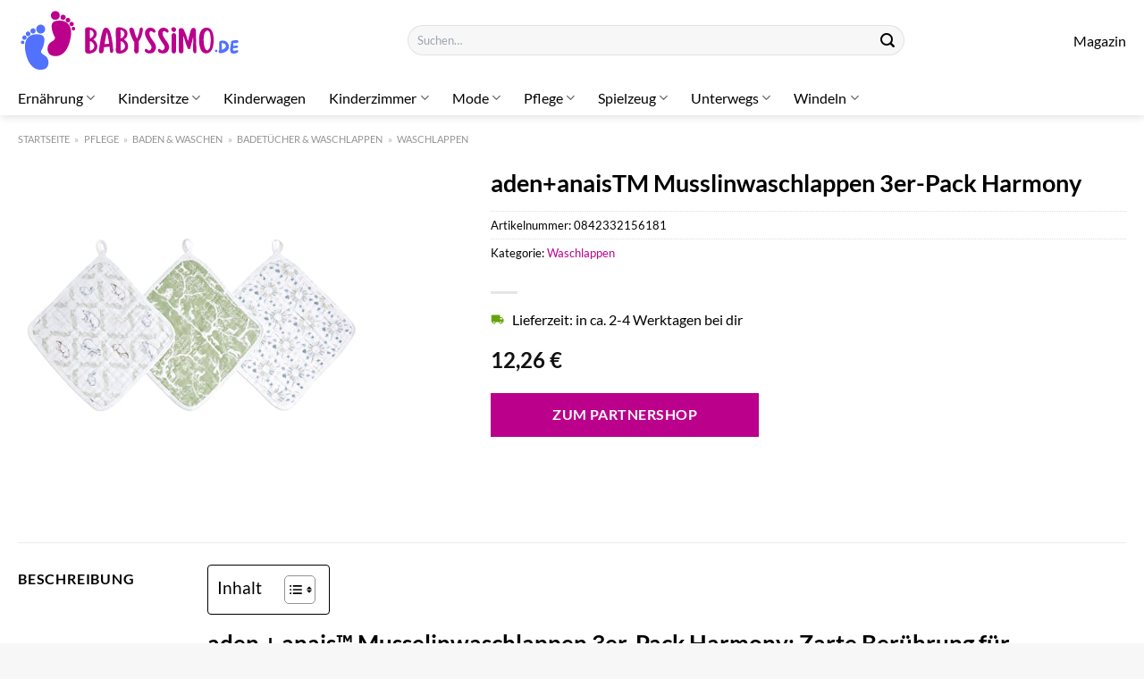

--- FILE ---
content_type: text/html; charset=UTF-8
request_url: https://www.babyssimo.de/adenanaistm-musslinwaschlappen-3er-pack-harmony/
body_size: 33523
content:
<!DOCTYPE html>
<html lang="de" class="loading-site no-js">
<head><meta charset="UTF-8" /><script>if(navigator.userAgent.match(/MSIE|Internet Explorer/i)||navigator.userAgent.match(/Trident\/7\..*?rv:11/i)){var href=document.location.href;if(!href.match(/[?&]nowprocket/)){if(href.indexOf("?")==-1){if(href.indexOf("#")==-1){document.location.href=href+"?nowprocket=1"}else{document.location.href=href.replace("#","?nowprocket=1#")}}else{if(href.indexOf("#")==-1){document.location.href=href+"&nowprocket=1"}else{document.location.href=href.replace("#","&nowprocket=1#")}}}}</script><script>class RocketLazyLoadScripts{constructor(){this.v="1.2.4",this.triggerEvents=["keydown","mousedown","mousemove","touchmove","touchstart","touchend","wheel"],this.userEventHandler=this._triggerListener.bind(this),this.touchStartHandler=this._onTouchStart.bind(this),this.touchMoveHandler=this._onTouchMove.bind(this),this.touchEndHandler=this._onTouchEnd.bind(this),this.clickHandler=this._onClick.bind(this),this.interceptedClicks=[],window.addEventListener("pageshow",t=>{this.persisted=t.persisted}),window.addEventListener("DOMContentLoaded",()=>{this._preconnect3rdParties()}),this.delayedScripts={normal:[],async:[],defer:[]},this.trash=[],this.allJQueries=[]}_addUserInteractionListener(t){if(document.hidden){t._triggerListener();return}this.triggerEvents.forEach(e=>window.addEventListener(e,t.userEventHandler,{passive:!0})),window.addEventListener("touchstart",t.touchStartHandler,{passive:!0}),window.addEventListener("mousedown",t.touchStartHandler),document.addEventListener("visibilitychange",t.userEventHandler)}_removeUserInteractionListener(){this.triggerEvents.forEach(t=>window.removeEventListener(t,this.userEventHandler,{passive:!0})),document.removeEventListener("visibilitychange",this.userEventHandler)}_onTouchStart(t){"HTML"!==t.target.tagName&&(window.addEventListener("touchend",this.touchEndHandler),window.addEventListener("mouseup",this.touchEndHandler),window.addEventListener("touchmove",this.touchMoveHandler,{passive:!0}),window.addEventListener("mousemove",this.touchMoveHandler),t.target.addEventListener("click",this.clickHandler),this._renameDOMAttribute(t.target,"onclick","rocket-onclick"),this._pendingClickStarted())}_onTouchMove(t){window.removeEventListener("touchend",this.touchEndHandler),window.removeEventListener("mouseup",this.touchEndHandler),window.removeEventListener("touchmove",this.touchMoveHandler,{passive:!0}),window.removeEventListener("mousemove",this.touchMoveHandler),t.target.removeEventListener("click",this.clickHandler),this._renameDOMAttribute(t.target,"rocket-onclick","onclick"),this._pendingClickFinished()}_onTouchEnd(){window.removeEventListener("touchend",this.touchEndHandler),window.removeEventListener("mouseup",this.touchEndHandler),window.removeEventListener("touchmove",this.touchMoveHandler,{passive:!0}),window.removeEventListener("mousemove",this.touchMoveHandler)}_onClick(t){t.target.removeEventListener("click",this.clickHandler),this._renameDOMAttribute(t.target,"rocket-onclick","onclick"),this.interceptedClicks.push(t),t.preventDefault(),t.stopPropagation(),t.stopImmediatePropagation(),this._pendingClickFinished()}_replayClicks(){window.removeEventListener("touchstart",this.touchStartHandler,{passive:!0}),window.removeEventListener("mousedown",this.touchStartHandler),this.interceptedClicks.forEach(t=>{t.target.dispatchEvent(new MouseEvent("click",{view:t.view,bubbles:!0,cancelable:!0}))})}_waitForPendingClicks(){return new Promise(t=>{this._isClickPending?this._pendingClickFinished=t:t()})}_pendingClickStarted(){this._isClickPending=!0}_pendingClickFinished(){this._isClickPending=!1}_renameDOMAttribute(t,e,r){t.hasAttribute&&t.hasAttribute(e)&&(event.target.setAttribute(r,event.target.getAttribute(e)),event.target.removeAttribute(e))}_triggerListener(){this._removeUserInteractionListener(this),"loading"===document.readyState?document.addEventListener("DOMContentLoaded",this._loadEverythingNow.bind(this)):this._loadEverythingNow()}_preconnect3rdParties(){let t=[];document.querySelectorAll("script[type=rocketlazyloadscript][data-rocket-src]").forEach(e=>{let r=e.getAttribute("data-rocket-src");if(r&&0!==r.indexOf("data:")){0===r.indexOf("//")&&(r=location.protocol+r);try{let i=new URL(r).origin;i!==location.origin&&t.push({src:i,crossOrigin:e.crossOrigin||"module"===e.getAttribute("data-rocket-type")})}catch(n){}}}),t=[...new Map(t.map(t=>[JSON.stringify(t),t])).values()],this._batchInjectResourceHints(t,"preconnect")}async _loadEverythingNow(){this.lastBreath=Date.now(),this._delayEventListeners(),this._delayJQueryReady(this),this._handleDocumentWrite(),this._registerAllDelayedScripts(),this._preloadAllScripts(),await this._loadScriptsFromList(this.delayedScripts.normal),await this._loadScriptsFromList(this.delayedScripts.defer),await this._loadScriptsFromList(this.delayedScripts.async);try{await this._triggerDOMContentLoaded(),await this._pendingWebpackRequests(this),await this._triggerWindowLoad()}catch(t){console.error(t)}window.dispatchEvent(new Event("rocket-allScriptsLoaded")),this._waitForPendingClicks().then(()=>{this._replayClicks()}),this._emptyTrash()}_registerAllDelayedScripts(){document.querySelectorAll("script[type=rocketlazyloadscript]").forEach(t=>{t.hasAttribute("data-rocket-src")?t.hasAttribute("async")&&!1!==t.async?this.delayedScripts.async.push(t):t.hasAttribute("defer")&&!1!==t.defer||"module"===t.getAttribute("data-rocket-type")?this.delayedScripts.defer.push(t):this.delayedScripts.normal.push(t):this.delayedScripts.normal.push(t)})}async _transformScript(t){if(await this._littleBreath(),!0===t.noModule&&"noModule"in HTMLScriptElement.prototype){t.setAttribute("data-rocket-status","skipped");return}return new Promise(navigator.userAgent.indexOf("Firefox/")>0||""===navigator.vendor?e=>{let r=document.createElement("script");[...t.attributes].forEach(t=>{let e=t.nodeName;"type"!==e&&("data-rocket-type"===e&&(e="type"),"data-rocket-src"===e&&(e="src"),r.setAttribute(e,t.nodeValue))}),t.text&&(r.text=t.text),r.hasAttribute("src")?(r.addEventListener("load",e),r.addEventListener("error",e)):(r.text=t.text,e());try{t.parentNode.replaceChild(r,t)}catch(i){e()}}:e=>{function r(){t.setAttribute("data-rocket-status","failed"),e()}try{let i=t.getAttribute("data-rocket-type"),n=t.getAttribute("data-rocket-src");i?(t.type=i,t.removeAttribute("data-rocket-type")):t.removeAttribute("type"),t.addEventListener("load",function r(){t.setAttribute("data-rocket-status","executed"),e()}),t.addEventListener("error",r),n?(t.removeAttribute("data-rocket-src"),t.src=n):t.src="data:text/javascript;base64,"+window.btoa(unescape(encodeURIComponent(t.text)))}catch(s){r()}})}async _loadScriptsFromList(t){let e=t.shift();return e&&e.isConnected?(await this._transformScript(e),this._loadScriptsFromList(t)):Promise.resolve()}_preloadAllScripts(){this._batchInjectResourceHints([...this.delayedScripts.normal,...this.delayedScripts.defer,...this.delayedScripts.async],"preload")}_batchInjectResourceHints(t,e){var r=document.createDocumentFragment();t.forEach(t=>{let i=t.getAttribute&&t.getAttribute("data-rocket-src")||t.src;if(i){let n=document.createElement("link");n.href=i,n.rel=e,"preconnect"!==e&&(n.as="script"),t.getAttribute&&"module"===t.getAttribute("data-rocket-type")&&(n.crossOrigin=!0),t.crossOrigin&&(n.crossOrigin=t.crossOrigin),t.integrity&&(n.integrity=t.integrity),r.appendChild(n),this.trash.push(n)}}),document.head.appendChild(r)}_delayEventListeners(){let t={};function e(e,r){!function e(r){!t[r]&&(t[r]={originalFunctions:{add:r.addEventListener,remove:r.removeEventListener},eventsToRewrite:[]},r.addEventListener=function(){arguments[0]=i(arguments[0]),t[r].originalFunctions.add.apply(r,arguments)},r.removeEventListener=function(){arguments[0]=i(arguments[0]),t[r].originalFunctions.remove.apply(r,arguments)});function i(e){return t[r].eventsToRewrite.indexOf(e)>=0?"rocket-"+e:e}}(e),t[e].eventsToRewrite.push(r)}function r(t,e){let r=t[e];Object.defineProperty(t,e,{get:()=>r||function(){},set(i){t["rocket"+e]=r=i}})}e(document,"DOMContentLoaded"),e(window,"DOMContentLoaded"),e(window,"load"),e(window,"pageshow"),e(document,"readystatechange"),r(document,"onreadystatechange"),r(window,"onload"),r(window,"onpageshow")}_delayJQueryReady(t){let e;function r(t){return t.split(" ").map(t=>"load"===t||0===t.indexOf("load.")?"rocket-jquery-load":t).join(" ")}function i(i){if(i&&i.fn&&!t.allJQueries.includes(i)){i.fn.ready=i.fn.init.prototype.ready=function(e){return t.domReadyFired?e.bind(document)(i):document.addEventListener("rocket-DOMContentLoaded",()=>e.bind(document)(i)),i([])};let n=i.fn.on;i.fn.on=i.fn.init.prototype.on=function(){return this[0]===window&&("string"==typeof arguments[0]||arguments[0]instanceof String?arguments[0]=r(arguments[0]):"object"==typeof arguments[0]&&Object.keys(arguments[0]).forEach(t=>{let e=arguments[0][t];delete arguments[0][t],arguments[0][r(t)]=e})),n.apply(this,arguments),this},t.allJQueries.push(i)}e=i}i(window.jQuery),Object.defineProperty(window,"jQuery",{get:()=>e,set(t){i(t)}})}async _pendingWebpackRequests(t){let e=document.querySelector("script[data-webpack]");async function r(){return new Promise(t=>{e.addEventListener("load",t),e.addEventListener("error",t)})}e&&(await r(),await t._requestAnimFrame(),await t._pendingWebpackRequests(t))}async _triggerDOMContentLoaded(){this.domReadyFired=!0,await this._littleBreath(),document.dispatchEvent(new Event("rocket-DOMContentLoaded")),await this._littleBreath(),window.dispatchEvent(new Event("rocket-DOMContentLoaded")),await this._littleBreath(),document.dispatchEvent(new Event("rocket-readystatechange")),await this._littleBreath(),document.rocketonreadystatechange&&document.rocketonreadystatechange()}async _triggerWindowLoad(){await this._littleBreath(),window.dispatchEvent(new Event("rocket-load")),await this._littleBreath(),window.rocketonload&&window.rocketonload(),await this._littleBreath(),this.allJQueries.forEach(t=>t(window).trigger("rocket-jquery-load")),await this._littleBreath();let t=new Event("rocket-pageshow");t.persisted=this.persisted,window.dispatchEvent(t),await this._littleBreath(),window.rocketonpageshow&&window.rocketonpageshow({persisted:this.persisted})}_handleDocumentWrite(){let t=new Map;document.write=document.writeln=function(e){let r=document.currentScript;r||console.error("WPRocket unable to document.write this: "+e);let i=document.createRange(),n=r.parentElement,s=t.get(r);void 0===s&&(s=r.nextSibling,t.set(r,s));let a=document.createDocumentFragment();i.setStart(a,0),a.appendChild(i.createContextualFragment(e)),n.insertBefore(a,s)}}async _littleBreath(){Date.now()-this.lastBreath>45&&(await this._requestAnimFrame(),this.lastBreath=Date.now())}async _requestAnimFrame(){return document.hidden?new Promise(t=>setTimeout(t)):new Promise(t=>requestAnimationFrame(t))}_emptyTrash(){this.trash.forEach(t=>t.remove())}static run(){let t=new RocketLazyLoadScripts;t._addUserInteractionListener(t)}}RocketLazyLoadScripts.run();</script>
	
	<link rel="profile" href="http://gmpg.org/xfn/11" />
	<link rel="pingback" href="https://www.babyssimo.de/xmlrpc.php" />

	<script type="rocketlazyloadscript">(function(html){html.className = html.className.replace(/\bno-js\b/,'js')})(document.documentElement);</script>
<meta name='robots' content='index, follow, max-image-preview:large, max-snippet:-1, max-video-preview:-1' />
<link rel="preload" href="https://www.babyssimo.de/wp-content/plugins/rate-my-post/public/css/fonts/ratemypost.ttf" type="font/ttf" as="font" crossorigin="anonymous"><meta name="viewport" content="width=device-width, initial-scale=1" />
	<!-- This site is optimized with the Yoast SEO plugin v26.8 - https://yoast.com/product/yoast-seo-wordpress/ -->
	<title>aden+anaisTM Musslinwaschlappen 3er-Pack Harmony hier online bestellen</title>
	<meta name="description" content="Jetzt hier aden+anaisTM Musslinwaschlappen 3er-Pack Harmony bequem online bestellen! Lieferung direkt zu dir nach Hause ✓ 100% Qualität ✓" />
	<link rel="canonical" href="https://www.babyssimo.de/adenanaistm-musslinwaschlappen-3er-pack-harmony/" />
	<meta property="og:locale" content="de_DE" />
	<meta property="og:type" content="article" />
	<meta property="og:title" content="aden+anaisTM Musslinwaschlappen 3er-Pack Harmony hier online bestellen" />
	<meta property="og:description" content="Jetzt hier aden+anaisTM Musslinwaschlappen 3er-Pack Harmony bequem online bestellen! Lieferung direkt zu dir nach Hause ✓ 100% Qualität ✓" />
	<meta property="og:url" content="https://www.babyssimo.de/adenanaistm-musslinwaschlappen-3er-pack-harmony/" />
	<meta property="og:site_name" content="Babyssimo.de" />
	<meta property="article:modified_time" content="2025-07-07T06:51:04+00:00" />
	<meta property="og:image" content="https://www.babyssimo.de/wp-content/uploads/2023/11/aden-anais-Musslinwaschlappen-3er-Pack-Harmony.jpeg" />
	<meta property="og:image:width" content="390" />
	<meta property="og:image:height" content="390" />
	<meta property="og:image:type" content="image/jpeg" />
	<meta name="twitter:card" content="summary_large_image" />
	<meta name="twitter:label1" content="Geschätzte Lesezeit" />
	<meta name="twitter:data1" content="7 Minuten" />
	<script type="application/ld+json" class="yoast-schema-graph">{"@context":"https://schema.org","@graph":[{"@type":"WebPage","@id":"https://www.babyssimo.de/adenanaistm-musslinwaschlappen-3er-pack-harmony/","url":"https://www.babyssimo.de/adenanaistm-musslinwaschlappen-3er-pack-harmony/","name":"aden+anaisTM Musslinwaschlappen 3er-Pack Harmony hier online bestellen","isPartOf":{"@id":"https://www.babyssimo.de/#website"},"primaryImageOfPage":{"@id":"https://www.babyssimo.de/adenanaistm-musslinwaschlappen-3er-pack-harmony/#primaryimage"},"image":{"@id":"https://www.babyssimo.de/adenanaistm-musslinwaschlappen-3er-pack-harmony/#primaryimage"},"thumbnailUrl":"https://www.babyssimo.de/wp-content/uploads/2023/11/aden-anais-Musslinwaschlappen-3er-Pack-Harmony.jpeg","datePublished":"2023-11-09T16:01:37+00:00","dateModified":"2025-07-07T06:51:04+00:00","description":"Jetzt hier aden+anaisTM Musslinwaschlappen 3er-Pack Harmony bequem online bestellen! Lieferung direkt zu dir nach Hause ✓ 100% Qualität ✓","breadcrumb":{"@id":"https://www.babyssimo.de/adenanaistm-musslinwaschlappen-3er-pack-harmony/#breadcrumb"},"inLanguage":"de","potentialAction":[{"@type":"ReadAction","target":["https://www.babyssimo.de/adenanaistm-musslinwaschlappen-3er-pack-harmony/"]}]},{"@type":"ImageObject","inLanguage":"de","@id":"https://www.babyssimo.de/adenanaistm-musslinwaschlappen-3er-pack-harmony/#primaryimage","url":"https://www.babyssimo.de/wp-content/uploads/2023/11/aden-anais-Musslinwaschlappen-3er-Pack-Harmony.jpeg","contentUrl":"https://www.babyssimo.de/wp-content/uploads/2023/11/aden-anais-Musslinwaschlappen-3er-Pack-Harmony.jpeg","width":390,"height":390,"caption":"aden+anais&#x2122; Musslinwaschlappen 3er-Pack Harmony"},{"@type":"BreadcrumbList","@id":"https://www.babyssimo.de/adenanaistm-musslinwaschlappen-3er-pack-harmony/#breadcrumb","itemListElement":[{"@type":"ListItem","position":1,"name":"Startseite","item":"https://www.babyssimo.de/"},{"@type":"ListItem","position":2,"name":"Shop","item":"https://www.babyssimo.de/shop/"},{"@type":"ListItem","position":3,"name":"aden+anaisTM Musslinwaschlappen 3er-Pack Harmony"}]},{"@type":"WebSite","@id":"https://www.babyssimo.de/#website","url":"https://www.babyssimo.de/","name":"Babyssimo.de","description":"","publisher":{"@id":"https://www.babyssimo.de/#organization"},"potentialAction":[{"@type":"SearchAction","target":{"@type":"EntryPoint","urlTemplate":"https://www.babyssimo.de/?s={search_term_string}"},"query-input":{"@type":"PropertyValueSpecification","valueRequired":true,"valueName":"search_term_string"}}],"inLanguage":"de"},{"@type":"Organization","@id":"https://www.babyssimo.de/#organization","name":"Babyssimo.de","url":"https://www.babyssimo.de/","logo":{"@type":"ImageObject","inLanguage":"de","@id":"https://www.babyssimo.de/#/schema/logo/image/","url":"https://www.babyssimo.de/wp-content/uploads/2023/11/babyssimo-de-favicon.png","contentUrl":"https://www.babyssimo.de/wp-content/uploads/2023/11/babyssimo-de-favicon.png","width":200,"height":200,"caption":"Babyssimo.de"},"image":{"@id":"https://www.babyssimo.de/#/schema/logo/image/"}}]}</script>
	<!-- / Yoast SEO plugin. -->



<link rel='prefetch' href='https://www.babyssimo.de/wp-content/themes/flatsome/assets/js/flatsome.js?ver=a0a7aee297766598a20e' />
<link rel='prefetch' href='https://www.babyssimo.de/wp-content/themes/flatsome/assets/js/chunk.slider.js?ver=3.18.6' />
<link rel='prefetch' href='https://www.babyssimo.de/wp-content/themes/flatsome/assets/js/chunk.popups.js?ver=3.18.6' />
<link rel='prefetch' href='https://www.babyssimo.de/wp-content/themes/flatsome/assets/js/chunk.tooltips.js?ver=3.18.6' />
<link rel='prefetch' href='https://www.babyssimo.de/wp-content/themes/flatsome/assets/js/woocommerce.js?ver=49415fe6a9266f32f1f2' />
<style id='wp-img-auto-sizes-contain-inline-css' type='text/css'>
img:is([sizes=auto i],[sizes^="auto," i]){contain-intrinsic-size:3000px 1500px}
/*# sourceURL=wp-img-auto-sizes-contain-inline-css */
</style>
<link data-minify="1" rel='stylesheet' id='maintenanceLayer-css' href='https://www.babyssimo.de/wp-content/cache/min/1/wp-content/plugins/dailylead_maintenance/css/layer.css?ver=1765709592' type='text/css' media='all' />
<link data-minify="1" rel='stylesheet' id='rate-my-post-css' href='https://www.babyssimo.de/wp-content/cache/min/1/wp-content/plugins/rate-my-post/public/css/rate-my-post.css?ver=1765709592' type='text/css' media='all' />
<style id='rate-my-post-inline-css' type='text/css'>
.rmp-widgets-container p {  font-size: 12px;}.rmp-rating-widget .rmp-icon--ratings {  font-size: 12px;}
/*# sourceURL=rate-my-post-inline-css */
</style>
<style id='woocommerce-inline-inline-css' type='text/css'>
.woocommerce form .form-row .required { visibility: visible; }
/*# sourceURL=woocommerce-inline-inline-css */
</style>
<link rel='stylesheet' id='ez-toc-css' href='https://www.babyssimo.de/wp-content/plugins/easy-table-of-contents/assets/css/screen.min.css?ver=2.0.80' type='text/css' media='all' />
<style id='ez-toc-inline-css' type='text/css'>
div#ez-toc-container .ez-toc-title {font-size: 120%;}div#ez-toc-container .ez-toc-title {font-weight: 500;}div#ez-toc-container ul li , div#ez-toc-container ul li a {font-size: 95%;}div#ez-toc-container ul li , div#ez-toc-container ul li a {font-weight: 500;}div#ez-toc-container nav ul ul li {font-size: 90%;}div#ez-toc-container {background: #fff;border: 1px solid #000000;}div#ez-toc-container p.ez-toc-title , #ez-toc-container .ez_toc_custom_title_icon , #ez-toc-container .ez_toc_custom_toc_icon {color: #000000;}div#ez-toc-container ul.ez-toc-list a {color: #000000;}div#ez-toc-container ul.ez-toc-list a:hover {color: #000000;}div#ez-toc-container ul.ez-toc-list a:visited {color: #000000;}.ez-toc-counter nav ul li a::before {color: ;}.ez-toc-box-title {font-weight: bold; margin-bottom: 10px; text-align: center; text-transform: uppercase; letter-spacing: 1px; color: #666; padding-bottom: 5px;position:absolute;top:-4%;left:5%;background-color: inherit;transition: top 0.3s ease;}.ez-toc-box-title.toc-closed {top:-25%;}
.ez-toc-container-direction {direction: ltr;}.ez-toc-counter ul{counter-reset: item ;}.ez-toc-counter nav ul li a::before {content: counters(item, '.', decimal) '. ';display: inline-block;counter-increment: item;flex-grow: 0;flex-shrink: 0;margin-right: .2em; float: left; }.ez-toc-widget-direction {direction: ltr;}.ez-toc-widget-container ul{counter-reset: item ;}.ez-toc-widget-container nav ul li a::before {content: counters(item, '.', decimal) '. ';display: inline-block;counter-increment: item;flex-grow: 0;flex-shrink: 0;margin-right: .2em; float: left; }
/*# sourceURL=ez-toc-inline-css */
</style>
<link data-minify="1" rel='stylesheet' id='kadence_size_chart_css-css' href='https://www.babyssimo.de/wp-content/cache/min/1/wp-content/plugins/kadence-woo-extras/lib/sizechart/css/kt_size_chart.css?ver=1765709592' type='text/css' media='all' />
<link data-minify="1" rel='stylesheet' id='flatsome-main-css' href='https://www.babyssimo.de/wp-content/cache/min/1/wp-content/themes/flatsome/assets/css/flatsome.css?ver=1765709592' type='text/css' media='all' />
<style id='flatsome-main-inline-css' type='text/css'>
@font-face {
				font-family: "fl-icons";
				font-display: block;
				src: url(https://www.babyssimo.de/wp-content/themes/flatsome/assets/css/icons/fl-icons.eot?v=3.18.6);
				src:
					url(https://www.babyssimo.de/wp-content/themes/flatsome/assets/css/icons/fl-icons.eot#iefix?v=3.18.6) format("embedded-opentype"),
					url(https://www.babyssimo.de/wp-content/themes/flatsome/assets/css/icons/fl-icons.woff2?v=3.18.6) format("woff2"),
					url(https://www.babyssimo.de/wp-content/themes/flatsome/assets/css/icons/fl-icons.ttf?v=3.18.6) format("truetype"),
					url(https://www.babyssimo.de/wp-content/themes/flatsome/assets/css/icons/fl-icons.woff?v=3.18.6) format("woff"),
					url(https://www.babyssimo.de/wp-content/themes/flatsome/assets/css/icons/fl-icons.svg?v=3.18.6#fl-icons) format("svg");
			}
/*# sourceURL=flatsome-main-inline-css */
</style>
<link data-minify="1" rel='stylesheet' id='flatsome-shop-css' href='https://www.babyssimo.de/wp-content/cache/min/1/wp-content/themes/flatsome/assets/css/flatsome-shop.css?ver=1765709592' type='text/css' media='all' />
<link data-minify="1" rel='stylesheet' id='kadence-product-gallery-css' href='https://www.babyssimo.de/wp-content/cache/min/1/wp-content/plugins/kadence-woo-extras/lib/gallery/css/kadence-product-gallery.css?ver=1765709592' type='text/css' media='all' />
<link data-minify="1" rel='stylesheet' id='kadence-kb-splide-css' href='https://www.babyssimo.de/wp-content/cache/min/1/wp-content/plugins/kadence-woo-extras/lib/gallery/css/kadence-splide.css?ver=1765709592' type='text/css' media='all' />
<link rel='stylesheet' id='kadence-glightbox-css' href='https://www.babyssimo.de/wp-content/plugins/kadence-woo-extras/inc/assets/css/glightbox.min.css?ver=2.4.12' type='text/css' media='all' />
<script data-minify="1" type="text/javascript" src="https://www.babyssimo.de/wp-content/cache/min/1/wp-content/plugins/dailylead_maintenance/js/layerShow.js?ver=1765709592" id="maintenanceLayerShow-js" defer></script>
<script data-minify="1" type="text/javascript" src="https://www.babyssimo.de/wp-content/cache/min/1/wp-content/plugins/dailylead_maintenance/js/layer.js?ver=1765709592" id="maintenanceLayer-js" defer></script>
<script type="rocketlazyloadscript" data-rocket-type="text/javascript" data-rocket-src="https://www.babyssimo.de/wp-includes/js/jquery/jquery.min.js?ver=3.7.1" id="jquery-core-js" defer></script>
<script type="rocketlazyloadscript" data-rocket-type="text/javascript" data-rocket-src="https://www.babyssimo.de/wp-content/plugins/woocommerce/assets/js/jquery-blockui/jquery.blockUI.min.js?ver=2.7.0-wc.9.4.2" id="jquery-blockui-js" data-wp-strategy="defer" defer></script>
<script type="text/javascript" id="wc-add-to-cart-js-extra">
/* <![CDATA[ */
var wc_add_to_cart_params = {"ajax_url":"/wp-admin/admin-ajax.php","wc_ajax_url":"/?wc-ajax=%%endpoint%%","i18n_view_cart":"Warenkorb anzeigen","cart_url":"https://www.babyssimo.de","is_cart":"","cart_redirect_after_add":"no"};
//# sourceURL=wc-add-to-cart-js-extra
/* ]]> */
</script>
<script type="rocketlazyloadscript" data-rocket-type="text/javascript" data-rocket-src="https://www.babyssimo.de/wp-content/plugins/woocommerce/assets/js/frontend/add-to-cart.min.js?ver=9.4.2" id="wc-add-to-cart-js" defer="defer" data-wp-strategy="defer"></script>
<script type="text/javascript" id="wc-single-product-js-extra">
/* <![CDATA[ */
var wc_single_product_params = {"i18n_required_rating_text":"Bitte w\u00e4hle eine Bewertung","review_rating_required":"yes","flexslider":{"rtl":false,"animation":"slide","smoothHeight":true,"directionNav":false,"controlNav":"thumbnails","slideshow":false,"animationSpeed":500,"animationLoop":false,"allowOneSlide":false},"zoom_enabled":"","zoom_options":[],"photoswipe_enabled":"","photoswipe_options":{"shareEl":false,"closeOnScroll":false,"history":false,"hideAnimationDuration":0,"showAnimationDuration":0},"flexslider_enabled":""};
//# sourceURL=wc-single-product-js-extra
/* ]]> */
</script>
<script type="rocketlazyloadscript" data-rocket-type="text/javascript" data-rocket-src="https://www.babyssimo.de/wp-content/plugins/woocommerce/assets/js/frontend/single-product.min.js?ver=9.4.2" id="wc-single-product-js" defer="defer" data-wp-strategy="defer"></script>
<script type="rocketlazyloadscript" data-rocket-type="text/javascript" data-rocket-src="https://www.babyssimo.de/wp-content/plugins/woocommerce/assets/js/js-cookie/js.cookie.min.js?ver=2.1.4-wc.9.4.2" id="js-cookie-js" data-wp-strategy="defer" defer></script>
<style>.woocommerce-product-gallery{ opacity: 1 !important; }</style><script type="rocketlazyloadscript">
  var _paq = window._paq = window._paq || [];
  /* tracker methods like "setCustomDimension" should be called before "trackPageView" */
  _paq.push(['trackPageView']);
  _paq.push(['enableLinkTracking']);
  (function() {
    var u="https://stats.dailylead.de/";
    _paq.push(['setTrackerUrl', u+'matomo.php']);
    _paq.push(['setSiteId', '185']);
    var d=document, g=d.createElement('script'), s=d.getElementsByTagName('script')[0];
    g.async=true; g.src=u+'matomo.js'; s.parentNode.insertBefore(g,s);
  })();
</script>
<script type="rocketlazyloadscript" data-minify="1" data-host="https://digistats.de" data-dnt="false" data-rocket-src="https://www.babyssimo.de/wp-content/cache/min/1/js/script.js?ver=1765709592" id="ZwSg9rf6GA" async defer></script>	<noscript><style>.woocommerce-product-gallery{ opacity: 1 !important; }</style></noscript>
	<style class='wp-fonts-local' type='text/css'>
@font-face{font-family:Inter;font-style:normal;font-weight:300 900;font-display:fallback;src:url('https://www.babyssimo.de/wp-content/plugins/woocommerce/assets/fonts/Inter-VariableFont_slnt,wght.woff2') format('woff2');font-stretch:normal;}
@font-face{font-family:Cardo;font-style:normal;font-weight:400;font-display:fallback;src:url('https://www.babyssimo.de/wp-content/plugins/woocommerce/assets/fonts/cardo_normal_400.woff2') format('woff2');}
</style>
<link rel="icon" href="https://www.babyssimo.de/wp-content/uploads/2023/11/cropped-babyssimo-de-favicon-32x32.png" sizes="32x32" />
<link rel="icon" href="https://www.babyssimo.de/wp-content/uploads/2023/11/cropped-babyssimo-de-favicon-192x192.png" sizes="192x192" />
<link rel="apple-touch-icon" href="https://www.babyssimo.de/wp-content/uploads/2023/11/cropped-babyssimo-de-favicon-180x180.png" />
<meta name="msapplication-TileImage" content="https://www.babyssimo.de/wp-content/uploads/2023/11/cropped-babyssimo-de-favicon-270x270.png" />
<style id="custom-css" type="text/css">:root {--primary-color: #bb008c;--fs-color-primary: #bb008c;--fs-color-secondary: #bb008c;--fs-color-success: #7a9c59;--fs-color-alert: #b20000;--fs-experimental-link-color: #bb008c;--fs-experimental-link-color-hover: #000000;}.tooltipster-base {--tooltip-color: #fff;--tooltip-bg-color: #000;}.off-canvas-right .mfp-content, .off-canvas-left .mfp-content {--drawer-width: 300px;}.off-canvas .mfp-content.off-canvas-cart {--drawer-width: 360px;}.container-width, .full-width .ubermenu-nav, .container, .row{max-width: 1270px}.row.row-collapse{max-width: 1240px}.row.row-small{max-width: 1262.5px}.row.row-large{max-width: 1300px}.header-main{height: 90px}#logo img{max-height: 90px}#logo{width:250px;}.header-top{min-height: 30px}.transparent .header-main{height: 90px}.transparent #logo img{max-height: 90px}.has-transparent + .page-title:first-of-type,.has-transparent + #main > .page-title,.has-transparent + #main > div > .page-title,.has-transparent + #main .page-header-wrapper:first-of-type .page-title{padding-top: 140px;}.header.show-on-scroll,.stuck .header-main{height:90px!important}.stuck #logo img{max-height: 90px!important}.search-form{ width: 60%;}.header-bg-color {background-color: #ffffff}.header-bottom {background-color: #ffffff}.stuck .header-main .nav > li > a{line-height: 50px }.header-bottom-nav > li > a{line-height: 16px }@media (max-width: 549px) {.header-main{height: 70px}#logo img{max-height: 70px}}body{color: #000000}h1,h2,h3,h4,h5,h6,.heading-font{color: #000000;}body{font-size: 100%;}@media screen and (max-width: 549px){body{font-size: 100%;}}body{font-family: Lato, sans-serif;}body {font-weight: 400;font-style: normal;}.nav > li > a {font-family: Lato, sans-serif;}.mobile-sidebar-levels-2 .nav > li > ul > li > a {font-family: Lato, sans-serif;}.nav > li > a,.mobile-sidebar-levels-2 .nav > li > ul > li > a {font-weight: 400;font-style: normal;}h1,h2,h3,h4,h5,h6,.heading-font, .off-canvas-center .nav-sidebar.nav-vertical > li > a{font-family: Lato, sans-serif;}h1,h2,h3,h4,h5,h6,.heading-font,.banner h1,.banner h2 {font-weight: 700;font-style: normal;}.alt-font{font-family: "Dancing Script", sans-serif;}.alt-font {font-weight: 400!important;font-style: normal!important;}.header:not(.transparent) .header-nav-main.nav > li > a {color: #000000;}.header:not(.transparent) .header-bottom-nav.nav > li > a{color: #000000;}.widget:where(:not(.widget_shopping_cart)) a{color: #000000;}.widget:where(:not(.widget_shopping_cart)) a:hover{color: #bb008c;}.widget .tagcloud a:hover{border-color: #bb008c; background-color: #bb008c;}.has-equal-box-heights .box-image {padding-top: 100%;}@media screen and (min-width: 550px){.products .box-vertical .box-image{min-width: 300px!important;width: 300px!important;}}.header-main .social-icons,.header-main .cart-icon strong,.header-main .menu-title,.header-main .header-button > .button.is-outline,.header-main .nav > li > a > i:not(.icon-angle-down){color: #000000!important;}.header-main .header-button > .button.is-outline,.header-main .cart-icon strong:after,.header-main .cart-icon strong{border-color: #000000!important;}.header-main .header-button > .button:not(.is-outline){background-color: #000000!important;}.header-main .current-dropdown .cart-icon strong,.header-main .header-button > .button:hover,.header-main .header-button > .button:hover i,.header-main .header-button > .button:hover span{color:#FFF!important;}.header-main .menu-title:hover,.header-main .social-icons a:hover,.header-main .header-button > .button.is-outline:hover,.header-main .nav > li > a:hover > i:not(.icon-angle-down){color: #000000!important;}.header-main .current-dropdown .cart-icon strong,.header-main .header-button > .button:hover{background-color: #000000!important;}.header-main .current-dropdown .cart-icon strong:after,.header-main .current-dropdown .cart-icon strong,.header-main .header-button > .button:hover{border-color: #000000!important;}.absolute-footer, html{background-color: #f7f7f7}.page-title-small + main .product-container > .row{padding-top:0;}.nav-vertical-fly-out > li + li {border-top-width: 1px; border-top-style: solid;}/* Custom CSS */.header-vertical-menu__fly-out .current-dropdown.menu-item .nav-dropdown {display: block;}.header-vertical-menu__opener {font-size: initial;}.off-canvas-right .mfp-content, .off-canvas-left .mfp-content {max-width: 320px;width:100%}.off-canvas-left.mfp-ready .mfp-close {color: black;}.product-summary .woocommerce-Price-currencySymbol {font-size: inherit;vertical-align: inherit;margin-top: inherit;}.product-section-title-related {text-align: center;padding-top: 45px;}.yith-wcwl-add-to-wishlist {margin-top: 10px;margin-bottom: 30px;}.page-title {margin-top: 20px;}@media screen and (min-width: 850px) {.page-title-inner {padding-top: 0;min-height: auto;}}/*** START Sticky Banner ***/.sticky-add-to-cart__product img {display: none;}.sticky-add-to-cart__product .product-title-small {display: none;}.sticky-add-to-cart--active .cart {padding-top: 5px;padding-bottom: 5px;max-width: 250px;flex-grow: 1;font-size: smaller;margin-bottom: 0;}.sticky-add-to-cart.sticky-add-to-cart--active .single_add_to_cart_button{margin: 0;padding-top: 10px;padding-bottom: 10px;border-radius: 99px;width: 100%;line-height: 1.5;}.single_add_to_cart_button,.sticky-add-to-cart:not(.sticky-add-to-cart--active) .single_add_to_cart_button {padding: 5px;max-width: 300px;width:100%;margin:0;}.sticky-add-to-cart--active {-webkit-backdrop-filter: blur(7px);backdrop-filter: blur(7px);display: flex;justify-content: center;padding: 3px 10px;}.sticky-add-to-cart__product .product-title-small {height: 14px;overflow: hidden;}.sticky-add-to-cart--active .woocommerce-variation-price, .sticky-add-to-cart--active .product-page-price {font-size: 24px;}.sticky-add-to-cart--active .price del {font-size: 50%;margin-bottom: 4px;}.sticky-add-to-cart--active .price del::after {width: 50%;}.sticky-add-to-cart__product {margin-right: 5px;}/*** END Sticky Banner ***/.yadore {display: grid;grid-template-columns: repeat(4,minmax(0,1fr));gap:1rem;}.col-4 .yadore {display: grid;grid-template-columns: repeat(4,minmax(0,1fr));gap:1rem;}.yadore .yadore-item {background: #fff;border-radius: 15px;}.yadore .yadore-item li.delivery_time,.yadore .yadore-item li.stock_status,.yadore .yadore-item li.stock_status.nicht {list-style-type: none;padding: 0px 0 0px 24px;margin: 0px!important;}.yadore .yadore-item img:not(.logo) {min-height: 170px;max-height: 170px;}.yadore .yadore-item img.logo {max-width: 70px;max-height: 30px;}.ayo-logo-name {margin-top: 12px;display: block;white-space: nowrap;font-size: xx-small;}.product-info {display: flex;flex-direction: column;padding-bottom: 0;}.product-info.product-title {order: 1;}.product-info .is-divider {order: 2;}.product-info .product-short-description {order: 3;}.product-info .product-short-description li {list-style-type: none;padding: 0px 0 0px 24px;margin: 0px 0px 3px 0px!important;}li.delivery_time,.product-info .product-short-description li.delivery_time {background: url([data-uri]) no-repeat left center;}li.delivery_time,.product-info .product-short-description li.delivery_time {background: url([data-uri]) no-repeat left center;}li.stock_status,.product-info .product-short-description li.stock_status {background: url([data-uri]) no-repeat left center;}li.stock_status.nicht,.product-info .product-short-description li.stock_status.nicht {background: url([data-uri]) no-repeat left center;}.product-info .price-wrapper {order: 4;}.product-info .price-wrapper .price {margin: 0;}.product-info .cart,.product-info .sticky-add-to-cart-wrapper {order:5;margin: 25px 0;}.product-info .yith-wcwl-add-to-wishlist {order: 6;margin: 0;}.overflow-hidden { overflow: hidden;}.overflow-hidden.banner h3 {line-height: 0;}.nowrap { white-space: nowrap;}.height-40 {height: 40px !important;}.m-0 {margin: 0 !important;}a.stretched-link:after {position: absolute;top: 0;right: 0;bottom: 0;left: 0;pointer-events: auto;content: "";background-color: rgba(0,0,0,0.0);z-index: 1;}.z-index-0 {z-index: 0;}.z-index-10 {z-index: 10;}.price del {text-decoration-line: none;position: relative;}.price del::after {content: '';position: absolute;border-top: 2px solid red;width: 100%;height: 100%;left: 0;transform: rotate(-10deg);top: 50%;}.product-small.box .box-image .image-cover img {object-fit: contain;}.product-small.box .box-image {text-align: center;}.product-small.box .box-text .title-wrapper {max-height: 75px;overflow: hidden;margin-bottom: 15px;}.woocommerce-product-gallery__wrapper .woocommerce-product-gallery__image a img {max-height: 420px;width: auto;margin: 0 auto;display: block;}.has-equal-box-heights .box-image img {-o-object-fit: contain;object-fit: contain;}/* START Mobile Menu */.off-canvas-left .mfp-content, .off-canvas-right .mfp-content {width: 85%;max-width: 360px;}.off-canvas-left .mfp-content .nav>li>a, .off-canvas-right .mfp-content .nav>li>a,.mobile-sidebar-levels-2 .nav-slide>li>.sub-menu>li:not(.nav-slide-header)>a, .mobile-sidebar-levels-2 .nav-slide>li>ul.children>li:not(.nav-slide-header)>a {font-size: 1.1em;color: #000;}.mobile-sidebar-levels-2 .nav-slide>li>.sub-menu>li:not(.nav-slide-header)>a, .mobile-sidebar-levels-2 .nav-slide>li>ul.children>li:not(.nav-slide-header)>a {text-transform: none;}/* END Mobile Menu *//*** START MENU frühes umschalten auf MobileCSS ***/@media (min-width: 850px) and (max-width: 1000px) {header [data-show=show-for-medium], header .show-for-medium {display: block !important;}}@media (max-width: 1000px) {header [data-show=hide-for-medium], header .hide-for-medium {display: none !important;}.medium-logo-center .logo {-webkit-box-ordinal-group: 2;-ms-flex-order: 2;order: 2;}header .show-for-medium.flex-right {-webkit-box-ordinal-group: 3;-ms-flex-order: 3;order: 3;}.medium-logo-center .logo img {margin: 0 auto;}}/*** END MENUfrühes umschalten auf MobileCSS ***/#masthead .flex-left .header-nav.header-nav-main.nav.nav-left {-webkit-box-pack: center;-ms-flex-pack: center;justify-content: center;}.logo-left .logo {margin-left: 0;margin-right: 0px;}.product-title a {color: #000000;}.product-title a:hover {color: var(--fs-experimental-link-color);}table {overflow: auto;display: block;}/* Custom CSS Tablet */@media (max-width: 849px){.nav li a,.nav-vertical>li>ul li a,.nav-slide-header .toggle,.mobile-sidebar-levels-2 .nav-slide>li>ul.children>li>a, .mobile-sidebar-levels-2 .nav-slide>li>.sub-menu>li>a {color: #000 !important;opacity: 1;}/*** START Sticky Banner ***/.sticky-add-to-cart--active {justify-content: space-between;font-size: .9em;}/*** END Sticky Banner ***/.post-title.is-large {font-size: 1.75em;}}/* Custom CSS Mobile */@media (max-width: 549px){/*** START Sticky Banner ***/.sticky-add-to-cart:not(.sticky-add-to-cart--active) {width: 100% !important;max-width: 100%;}.sticky-add-to-cart:not(.sticky-add-to-cart--active) .single_add_to_cart_button {padding: 5px 25px;max-width: 100%;}/*** END Sticky Banner ***/.single_add_to_cart_button {padding: 5px 25px;max-width: 100%;width: 100%;}.yadore,.col-4 .yadore {grid-template-columns: repeat(1,minmax(0,1fr));}}.label-new.menu-item > a:after{content:"Neu";}.label-hot.menu-item > a:after{content:"Hot";}.label-sale.menu-item > a:after{content:"Aktion";}.label-popular.menu-item > a:after{content:"Beliebt";}</style><style id="kirki-inline-styles">/* latin-ext */
@font-face {
  font-family: 'Lato';
  font-style: normal;
  font-weight: 400;
  font-display: swap;
  src: url(https://www.babyssimo.de/wp-content/fonts/lato/S6uyw4BMUTPHjxAwXjeu.woff2) format('woff2');
  unicode-range: U+0100-02BA, U+02BD-02C5, U+02C7-02CC, U+02CE-02D7, U+02DD-02FF, U+0304, U+0308, U+0329, U+1D00-1DBF, U+1E00-1E9F, U+1EF2-1EFF, U+2020, U+20A0-20AB, U+20AD-20C0, U+2113, U+2C60-2C7F, U+A720-A7FF;
}
/* latin */
@font-face {
  font-family: 'Lato';
  font-style: normal;
  font-weight: 400;
  font-display: swap;
  src: url(https://www.babyssimo.de/wp-content/fonts/lato/S6uyw4BMUTPHjx4wXg.woff2) format('woff2');
  unicode-range: U+0000-00FF, U+0131, U+0152-0153, U+02BB-02BC, U+02C6, U+02DA, U+02DC, U+0304, U+0308, U+0329, U+2000-206F, U+20AC, U+2122, U+2191, U+2193, U+2212, U+2215, U+FEFF, U+FFFD;
}
/* latin-ext */
@font-face {
  font-family: 'Lato';
  font-style: normal;
  font-weight: 700;
  font-display: swap;
  src: url(https://www.babyssimo.de/wp-content/fonts/lato/S6u9w4BMUTPHh6UVSwaPGR_p.woff2) format('woff2');
  unicode-range: U+0100-02BA, U+02BD-02C5, U+02C7-02CC, U+02CE-02D7, U+02DD-02FF, U+0304, U+0308, U+0329, U+1D00-1DBF, U+1E00-1E9F, U+1EF2-1EFF, U+2020, U+20A0-20AB, U+20AD-20C0, U+2113, U+2C60-2C7F, U+A720-A7FF;
}
/* latin */
@font-face {
  font-family: 'Lato';
  font-style: normal;
  font-weight: 700;
  font-display: swap;
  src: url(https://www.babyssimo.de/wp-content/fonts/lato/S6u9w4BMUTPHh6UVSwiPGQ.woff2) format('woff2');
  unicode-range: U+0000-00FF, U+0131, U+0152-0153, U+02BB-02BC, U+02C6, U+02DA, U+02DC, U+0304, U+0308, U+0329, U+2000-206F, U+20AC, U+2122, U+2191, U+2193, U+2212, U+2215, U+FEFF, U+FFFD;
}/* vietnamese */
@font-face {
  font-family: 'Dancing Script';
  font-style: normal;
  font-weight: 400;
  font-display: swap;
  src: url(https://www.babyssimo.de/wp-content/fonts/dancing-script/If2cXTr6YS-zF4S-kcSWSVi_sxjsohD9F50Ruu7BMSo3Rep8ltA.woff2) format('woff2');
  unicode-range: U+0102-0103, U+0110-0111, U+0128-0129, U+0168-0169, U+01A0-01A1, U+01AF-01B0, U+0300-0301, U+0303-0304, U+0308-0309, U+0323, U+0329, U+1EA0-1EF9, U+20AB;
}
/* latin-ext */
@font-face {
  font-family: 'Dancing Script';
  font-style: normal;
  font-weight: 400;
  font-display: swap;
  src: url(https://www.babyssimo.de/wp-content/fonts/dancing-script/If2cXTr6YS-zF4S-kcSWSVi_sxjsohD9F50Ruu7BMSo3ROp8ltA.woff2) format('woff2');
  unicode-range: U+0100-02BA, U+02BD-02C5, U+02C7-02CC, U+02CE-02D7, U+02DD-02FF, U+0304, U+0308, U+0329, U+1D00-1DBF, U+1E00-1E9F, U+1EF2-1EFF, U+2020, U+20A0-20AB, U+20AD-20C0, U+2113, U+2C60-2C7F, U+A720-A7FF;
}
/* latin */
@font-face {
  font-family: 'Dancing Script';
  font-style: normal;
  font-weight: 400;
  font-display: swap;
  src: url(https://www.babyssimo.de/wp-content/fonts/dancing-script/If2cXTr6YS-zF4S-kcSWSVi_sxjsohD9F50Ruu7BMSo3Sup8.woff2) format('woff2');
  unicode-range: U+0000-00FF, U+0131, U+0152-0153, U+02BB-02BC, U+02C6, U+02DA, U+02DC, U+0304, U+0308, U+0329, U+2000-206F, U+20AC, U+2122, U+2191, U+2193, U+2212, U+2215, U+FEFF, U+FFFD;
}</style><noscript><style id="rocket-lazyload-nojs-css">.rll-youtube-player, [data-lazy-src]{display:none !important;}</style></noscript><link data-minify="1" rel='stylesheet' id='wc-blocks-style-css' href='https://www.babyssimo.de/wp-content/cache/min/1/wp-content/plugins/woocommerce/assets/client/blocks/wc-blocks.css?ver=1765709592' type='text/css' media='all' />
<style id='global-styles-inline-css' type='text/css'>
:root{--wp--preset--aspect-ratio--square: 1;--wp--preset--aspect-ratio--4-3: 4/3;--wp--preset--aspect-ratio--3-4: 3/4;--wp--preset--aspect-ratio--3-2: 3/2;--wp--preset--aspect-ratio--2-3: 2/3;--wp--preset--aspect-ratio--16-9: 16/9;--wp--preset--aspect-ratio--9-16: 9/16;--wp--preset--color--black: #000000;--wp--preset--color--cyan-bluish-gray: #abb8c3;--wp--preset--color--white: #ffffff;--wp--preset--color--pale-pink: #f78da7;--wp--preset--color--vivid-red: #cf2e2e;--wp--preset--color--luminous-vivid-orange: #ff6900;--wp--preset--color--luminous-vivid-amber: #fcb900;--wp--preset--color--light-green-cyan: #7bdcb5;--wp--preset--color--vivid-green-cyan: #00d084;--wp--preset--color--pale-cyan-blue: #8ed1fc;--wp--preset--color--vivid-cyan-blue: #0693e3;--wp--preset--color--vivid-purple: #9b51e0;--wp--preset--color--primary: #bb008c;--wp--preset--color--secondary: #bb008c;--wp--preset--color--success: #7a9c59;--wp--preset--color--alert: #b20000;--wp--preset--gradient--vivid-cyan-blue-to-vivid-purple: linear-gradient(135deg,rgb(6,147,227) 0%,rgb(155,81,224) 100%);--wp--preset--gradient--light-green-cyan-to-vivid-green-cyan: linear-gradient(135deg,rgb(122,220,180) 0%,rgb(0,208,130) 100%);--wp--preset--gradient--luminous-vivid-amber-to-luminous-vivid-orange: linear-gradient(135deg,rgb(252,185,0) 0%,rgb(255,105,0) 100%);--wp--preset--gradient--luminous-vivid-orange-to-vivid-red: linear-gradient(135deg,rgb(255,105,0) 0%,rgb(207,46,46) 100%);--wp--preset--gradient--very-light-gray-to-cyan-bluish-gray: linear-gradient(135deg,rgb(238,238,238) 0%,rgb(169,184,195) 100%);--wp--preset--gradient--cool-to-warm-spectrum: linear-gradient(135deg,rgb(74,234,220) 0%,rgb(151,120,209) 20%,rgb(207,42,186) 40%,rgb(238,44,130) 60%,rgb(251,105,98) 80%,rgb(254,248,76) 100%);--wp--preset--gradient--blush-light-purple: linear-gradient(135deg,rgb(255,206,236) 0%,rgb(152,150,240) 100%);--wp--preset--gradient--blush-bordeaux: linear-gradient(135deg,rgb(254,205,165) 0%,rgb(254,45,45) 50%,rgb(107,0,62) 100%);--wp--preset--gradient--luminous-dusk: linear-gradient(135deg,rgb(255,203,112) 0%,rgb(199,81,192) 50%,rgb(65,88,208) 100%);--wp--preset--gradient--pale-ocean: linear-gradient(135deg,rgb(255,245,203) 0%,rgb(182,227,212) 50%,rgb(51,167,181) 100%);--wp--preset--gradient--electric-grass: linear-gradient(135deg,rgb(202,248,128) 0%,rgb(113,206,126) 100%);--wp--preset--gradient--midnight: linear-gradient(135deg,rgb(2,3,129) 0%,rgb(40,116,252) 100%);--wp--preset--font-size--small: 13px;--wp--preset--font-size--medium: 20px;--wp--preset--font-size--large: 36px;--wp--preset--font-size--x-large: 42px;--wp--preset--font-family--inter: "Inter", sans-serif;--wp--preset--font-family--cardo: Cardo;--wp--preset--spacing--20: 0.44rem;--wp--preset--spacing--30: 0.67rem;--wp--preset--spacing--40: 1rem;--wp--preset--spacing--50: 1.5rem;--wp--preset--spacing--60: 2.25rem;--wp--preset--spacing--70: 3.38rem;--wp--preset--spacing--80: 5.06rem;--wp--preset--shadow--natural: 6px 6px 9px rgba(0, 0, 0, 0.2);--wp--preset--shadow--deep: 12px 12px 50px rgba(0, 0, 0, 0.4);--wp--preset--shadow--sharp: 6px 6px 0px rgba(0, 0, 0, 0.2);--wp--preset--shadow--outlined: 6px 6px 0px -3px rgb(255, 255, 255), 6px 6px rgb(0, 0, 0);--wp--preset--shadow--crisp: 6px 6px 0px rgb(0, 0, 0);}:where(body) { margin: 0; }.wp-site-blocks > .alignleft { float: left; margin-right: 2em; }.wp-site-blocks > .alignright { float: right; margin-left: 2em; }.wp-site-blocks > .aligncenter { justify-content: center; margin-left: auto; margin-right: auto; }:where(.is-layout-flex){gap: 0.5em;}:where(.is-layout-grid){gap: 0.5em;}.is-layout-flow > .alignleft{float: left;margin-inline-start: 0;margin-inline-end: 2em;}.is-layout-flow > .alignright{float: right;margin-inline-start: 2em;margin-inline-end: 0;}.is-layout-flow > .aligncenter{margin-left: auto !important;margin-right: auto !important;}.is-layout-constrained > .alignleft{float: left;margin-inline-start: 0;margin-inline-end: 2em;}.is-layout-constrained > .alignright{float: right;margin-inline-start: 2em;margin-inline-end: 0;}.is-layout-constrained > .aligncenter{margin-left: auto !important;margin-right: auto !important;}.is-layout-constrained > :where(:not(.alignleft):not(.alignright):not(.alignfull)){margin-left: auto !important;margin-right: auto !important;}body .is-layout-flex{display: flex;}.is-layout-flex{flex-wrap: wrap;align-items: center;}.is-layout-flex > :is(*, div){margin: 0;}body .is-layout-grid{display: grid;}.is-layout-grid > :is(*, div){margin: 0;}body{padding-top: 0px;padding-right: 0px;padding-bottom: 0px;padding-left: 0px;}a:where(:not(.wp-element-button)){text-decoration: none;}:root :where(.wp-element-button, .wp-block-button__link){background-color: #32373c;border-width: 0;color: #fff;font-family: inherit;font-size: inherit;font-style: inherit;font-weight: inherit;letter-spacing: inherit;line-height: inherit;padding-top: calc(0.667em + 2px);padding-right: calc(1.333em + 2px);padding-bottom: calc(0.667em + 2px);padding-left: calc(1.333em + 2px);text-decoration: none;text-transform: inherit;}.has-black-color{color: var(--wp--preset--color--black) !important;}.has-cyan-bluish-gray-color{color: var(--wp--preset--color--cyan-bluish-gray) !important;}.has-white-color{color: var(--wp--preset--color--white) !important;}.has-pale-pink-color{color: var(--wp--preset--color--pale-pink) !important;}.has-vivid-red-color{color: var(--wp--preset--color--vivid-red) !important;}.has-luminous-vivid-orange-color{color: var(--wp--preset--color--luminous-vivid-orange) !important;}.has-luminous-vivid-amber-color{color: var(--wp--preset--color--luminous-vivid-amber) !important;}.has-light-green-cyan-color{color: var(--wp--preset--color--light-green-cyan) !important;}.has-vivid-green-cyan-color{color: var(--wp--preset--color--vivid-green-cyan) !important;}.has-pale-cyan-blue-color{color: var(--wp--preset--color--pale-cyan-blue) !important;}.has-vivid-cyan-blue-color{color: var(--wp--preset--color--vivid-cyan-blue) !important;}.has-vivid-purple-color{color: var(--wp--preset--color--vivid-purple) !important;}.has-primary-color{color: var(--wp--preset--color--primary) !important;}.has-secondary-color{color: var(--wp--preset--color--secondary) !important;}.has-success-color{color: var(--wp--preset--color--success) !important;}.has-alert-color{color: var(--wp--preset--color--alert) !important;}.has-black-background-color{background-color: var(--wp--preset--color--black) !important;}.has-cyan-bluish-gray-background-color{background-color: var(--wp--preset--color--cyan-bluish-gray) !important;}.has-white-background-color{background-color: var(--wp--preset--color--white) !important;}.has-pale-pink-background-color{background-color: var(--wp--preset--color--pale-pink) !important;}.has-vivid-red-background-color{background-color: var(--wp--preset--color--vivid-red) !important;}.has-luminous-vivid-orange-background-color{background-color: var(--wp--preset--color--luminous-vivid-orange) !important;}.has-luminous-vivid-amber-background-color{background-color: var(--wp--preset--color--luminous-vivid-amber) !important;}.has-light-green-cyan-background-color{background-color: var(--wp--preset--color--light-green-cyan) !important;}.has-vivid-green-cyan-background-color{background-color: var(--wp--preset--color--vivid-green-cyan) !important;}.has-pale-cyan-blue-background-color{background-color: var(--wp--preset--color--pale-cyan-blue) !important;}.has-vivid-cyan-blue-background-color{background-color: var(--wp--preset--color--vivid-cyan-blue) !important;}.has-vivid-purple-background-color{background-color: var(--wp--preset--color--vivid-purple) !important;}.has-primary-background-color{background-color: var(--wp--preset--color--primary) !important;}.has-secondary-background-color{background-color: var(--wp--preset--color--secondary) !important;}.has-success-background-color{background-color: var(--wp--preset--color--success) !important;}.has-alert-background-color{background-color: var(--wp--preset--color--alert) !important;}.has-black-border-color{border-color: var(--wp--preset--color--black) !important;}.has-cyan-bluish-gray-border-color{border-color: var(--wp--preset--color--cyan-bluish-gray) !important;}.has-white-border-color{border-color: var(--wp--preset--color--white) !important;}.has-pale-pink-border-color{border-color: var(--wp--preset--color--pale-pink) !important;}.has-vivid-red-border-color{border-color: var(--wp--preset--color--vivid-red) !important;}.has-luminous-vivid-orange-border-color{border-color: var(--wp--preset--color--luminous-vivid-orange) !important;}.has-luminous-vivid-amber-border-color{border-color: var(--wp--preset--color--luminous-vivid-amber) !important;}.has-light-green-cyan-border-color{border-color: var(--wp--preset--color--light-green-cyan) !important;}.has-vivid-green-cyan-border-color{border-color: var(--wp--preset--color--vivid-green-cyan) !important;}.has-pale-cyan-blue-border-color{border-color: var(--wp--preset--color--pale-cyan-blue) !important;}.has-vivid-cyan-blue-border-color{border-color: var(--wp--preset--color--vivid-cyan-blue) !important;}.has-vivid-purple-border-color{border-color: var(--wp--preset--color--vivid-purple) !important;}.has-primary-border-color{border-color: var(--wp--preset--color--primary) !important;}.has-secondary-border-color{border-color: var(--wp--preset--color--secondary) !important;}.has-success-border-color{border-color: var(--wp--preset--color--success) !important;}.has-alert-border-color{border-color: var(--wp--preset--color--alert) !important;}.has-vivid-cyan-blue-to-vivid-purple-gradient-background{background: var(--wp--preset--gradient--vivid-cyan-blue-to-vivid-purple) !important;}.has-light-green-cyan-to-vivid-green-cyan-gradient-background{background: var(--wp--preset--gradient--light-green-cyan-to-vivid-green-cyan) !important;}.has-luminous-vivid-amber-to-luminous-vivid-orange-gradient-background{background: var(--wp--preset--gradient--luminous-vivid-amber-to-luminous-vivid-orange) !important;}.has-luminous-vivid-orange-to-vivid-red-gradient-background{background: var(--wp--preset--gradient--luminous-vivid-orange-to-vivid-red) !important;}.has-very-light-gray-to-cyan-bluish-gray-gradient-background{background: var(--wp--preset--gradient--very-light-gray-to-cyan-bluish-gray) !important;}.has-cool-to-warm-spectrum-gradient-background{background: var(--wp--preset--gradient--cool-to-warm-spectrum) !important;}.has-blush-light-purple-gradient-background{background: var(--wp--preset--gradient--blush-light-purple) !important;}.has-blush-bordeaux-gradient-background{background: var(--wp--preset--gradient--blush-bordeaux) !important;}.has-luminous-dusk-gradient-background{background: var(--wp--preset--gradient--luminous-dusk) !important;}.has-pale-ocean-gradient-background{background: var(--wp--preset--gradient--pale-ocean) !important;}.has-electric-grass-gradient-background{background: var(--wp--preset--gradient--electric-grass) !important;}.has-midnight-gradient-background{background: var(--wp--preset--gradient--midnight) !important;}.has-small-font-size{font-size: var(--wp--preset--font-size--small) !important;}.has-medium-font-size{font-size: var(--wp--preset--font-size--medium) !important;}.has-large-font-size{font-size: var(--wp--preset--font-size--large) !important;}.has-x-large-font-size{font-size: var(--wp--preset--font-size--x-large) !important;}.has-inter-font-family{font-family: var(--wp--preset--font-family--inter) !important;}.has-cardo-font-family{font-family: var(--wp--preset--font-family--cardo) !important;}
/*# sourceURL=global-styles-inline-css */
</style>
</head>

<body class="wp-singular product-template-default single single-product postid-59520 wp-theme-flatsome wp-child-theme-flatsome-child theme-flatsome woocommerce woocommerce-page woocommerce-no-js header-shadow lightbox nav-dropdown-has-arrow nav-dropdown-has-shadow nav-dropdown-has-border mobile-submenu-slide mobile-submenu-slide-levels-2">


<a class="skip-link screen-reader-text" href="#main">Zum Inhalt springen</a>

<div id="wrapper">

	
	<header id="header" class="header ">
		<div class="header-wrapper">
			<div id="masthead" class="header-main hide-for-sticky">
      <div class="header-inner flex-row container logo-left medium-logo-center" role="navigation">

          <!-- Logo -->
          <div id="logo" class="flex-col logo">
            
<!-- Header logo -->
<a href="https://www.babyssimo.de/" title="Babyssimo.de" rel="home">
		<img width="1" height="1" src="data:image/svg+xml,%3Csvg%20xmlns='http://www.w3.org/2000/svg'%20viewBox='0%200%201%201'%3E%3C/svg%3E" class="header_logo header-logo" alt="Babyssimo.de" data-lazy-src="https://www.babyssimo.de/wp-content/uploads/2023/11/babyssimo-de-logo.svg"/><noscript><img width="1" height="1" src="https://www.babyssimo.de/wp-content/uploads/2023/11/babyssimo-de-logo.svg" class="header_logo header-logo" alt="Babyssimo.de"/></noscript><img  width="1" height="1" src="data:image/svg+xml,%3Csvg%20xmlns='http://www.w3.org/2000/svg'%20viewBox='0%200%201%201'%3E%3C/svg%3E" class="header-logo-dark" alt="Babyssimo.de" data-lazy-src="https://www.babyssimo.de/wp-content/uploads/2023/11/babyssimo-de-logo.svg"/><noscript><img  width="1" height="1" src="https://www.babyssimo.de/wp-content/uploads/2023/11/babyssimo-de-logo.svg" class="header-logo-dark" alt="Babyssimo.de"/></noscript></a>
          </div>

          <!-- Mobile Left Elements -->
          <div class="flex-col show-for-medium flex-left">
            <ul class="mobile-nav nav nav-left ">
              <li class="header-search header-search-lightbox has-icon">
			<a href="#search-lightbox" aria-label="Suchen" data-open="#search-lightbox" data-focus="input.search-field"
		class="is-small">
		<i class="icon-search" style="font-size:16px;" ></i></a>
		
	<div id="search-lightbox" class="mfp-hide dark text-center">
		<div class="searchform-wrapper ux-search-box relative form-flat is-large"><form role="search" method="get" class="searchform" action="https://www.babyssimo.de/">
	<div class="flex-row relative">
						<div class="flex-col flex-grow">
			<label class="screen-reader-text" for="woocommerce-product-search-field-0">Suche nach:</label>
			<input type="search" id="woocommerce-product-search-field-0" class="search-field mb-0" placeholder="Suchen&hellip;" value="" name="s" />
			<input type="hidden" name="post_type" value="product" />
					</div>
		<div class="flex-col">
			<button type="submit" value="Suchen" class="ux-search-submit submit-button secondary button  icon mb-0" aria-label="Übermitteln">
				<i class="icon-search" ></i>			</button>
		</div>
	</div>
	<div class="live-search-results text-left z-top"></div>
</form>
</div>	</div>
</li>
            </ul>
          </div>

          <!-- Left Elements -->
          <div class="flex-col hide-for-medium flex-left
            flex-grow">
            <ul class="header-nav header-nav-main nav nav-left  nav-size-large nav-spacing-xlarge" >
              <li class="header-search-form search-form html relative has-icon">
	<div class="header-search-form-wrapper">
		<div class="searchform-wrapper ux-search-box relative form-flat is-normal"><form role="search" method="get" class="searchform" action="https://www.babyssimo.de/">
	<div class="flex-row relative">
						<div class="flex-col flex-grow">
			<label class="screen-reader-text" for="woocommerce-product-search-field-1">Suche nach:</label>
			<input type="search" id="woocommerce-product-search-field-1" class="search-field mb-0" placeholder="Suchen&hellip;" value="" name="s" />
			<input type="hidden" name="post_type" value="product" />
					</div>
		<div class="flex-col">
			<button type="submit" value="Suchen" class="ux-search-submit submit-button secondary button  icon mb-0" aria-label="Übermitteln">
				<i class="icon-search" ></i>			</button>
		</div>
	</div>
	<div class="live-search-results text-left z-top"></div>
</form>
</div>	</div>
</li>
            </ul>
          </div>

          <!-- Right Elements -->
          <div class="flex-col hide-for-medium flex-right">
            <ul class="header-nav header-nav-main nav nav-right  nav-size-large nav-spacing-xlarge">
              <li id="menu-item-118113" class="menu-item menu-item-type-taxonomy menu-item-object-category menu-item-118113 menu-item-design-default"><a href="https://www.babyssimo.de/magazin/" class="nav-top-link">Magazin</a></li>
            </ul>
          </div>

          <!-- Mobile Right Elements -->
          <div class="flex-col show-for-medium flex-right">
            <ul class="mobile-nav nav nav-right ">
              <li class="nav-icon has-icon">
  		<a href="#" data-open="#main-menu" data-pos="right" data-bg="main-menu-overlay" data-color="" class="is-small" aria-label="Menü" aria-controls="main-menu" aria-expanded="false">

		  <i class="icon-menu" ></i>
		  		</a>
	</li>
            </ul>
          </div>

      </div>

      </div>
<div id="wide-nav" class="header-bottom wide-nav hide-for-sticky hide-for-medium">
    <div class="flex-row container">

                        <div class="flex-col hide-for-medium flex-left">
                <ul class="nav header-nav header-bottom-nav nav-left  nav-size-large nav-spacing-xlarge">
                    <li id="menu-item-118115" class="menu-item menu-item-type-taxonomy menu-item-object-product_cat menu-item-has-children menu-item-118115 menu-item-design-default has-dropdown"><a href="https://www.babyssimo.de/ernaehrung/" class="nav-top-link" aria-expanded="false" aria-haspopup="menu">Ernährung<i class="icon-angle-down" ></i></a>
<ul class="sub-menu nav-dropdown nav-dropdown-default">
	<li id="menu-item-118139" class="menu-item menu-item-type-taxonomy menu-item-object-product_cat menu-item-118139"><a href="https://www.babyssimo.de/babyflaschen/">Babyflaschen</a></li>
	<li id="menu-item-118140" class="menu-item menu-item-type-taxonomy menu-item-object-product_cat menu-item-118140"><a href="https://www.babyssimo.de/babykostwaermer-nahrungszubereitung/">Babykostwärmer &amp; Nahrungszubereitung</a></li>
	<li id="menu-item-118141" class="menu-item menu-item-type-taxonomy menu-item-object-product_cat menu-item-118141"><a href="https://www.babyssimo.de/babynahrung/">Babynahrung</a></li>
	<li id="menu-item-118142" class="menu-item menu-item-type-taxonomy menu-item-object-product_cat menu-item-118142"><a href="https://www.babyssimo.de/babynahrungsbehaelter/">Babynahrungsbehälter</a></li>
	<li id="menu-item-118143" class="menu-item menu-item-type-taxonomy menu-item-object-product_cat menu-item-118143"><a href="https://www.babyssimo.de/brotdose/">Brotdose</a></li>
	<li id="menu-item-118144" class="menu-item menu-item-type-taxonomy menu-item-object-product_cat menu-item-118144"><a href="https://www.babyssimo.de/kinderbesteck-kindergeschirr/">Kinderbesteck &amp; Kindergeschirr</a></li>
	<li id="menu-item-118145" class="menu-item menu-item-type-taxonomy menu-item-object-product_cat menu-item-118145"><a href="https://www.babyssimo.de/laetzchen/">Lätzchen</a></li>
	<li id="menu-item-118146" class="menu-item menu-item-type-taxonomy menu-item-object-product_cat menu-item-118146"><a href="https://www.babyssimo.de/nahrungsergaenzungsmittel/">Nahrungsergänzungsmittel</a></li>
	<li id="menu-item-118148" class="menu-item menu-item-type-taxonomy menu-item-object-product_cat menu-item-118148"><a href="https://www.babyssimo.de/schnuller/">Schnuller</a></li>
	<li id="menu-item-118149" class="menu-item menu-item-type-taxonomy menu-item-object-product_cat menu-item-118149"><a href="https://www.babyssimo.de/startersets/">Startersets</a></li>
	<li id="menu-item-118150" class="menu-item menu-item-type-taxonomy menu-item-object-product_cat menu-item-118150"><a href="https://www.babyssimo.de/trinkbecher-trinkflasche/">Trinkbecher &amp; Trinkflasche</a></li>
	<li id="menu-item-118151" class="menu-item menu-item-type-taxonomy menu-item-object-product_cat menu-item-118151"><a href="https://www.babyssimo.de/vaporisator-sterilisator/">Vaporisator &amp; Sterilisator</a></li>
</ul>
</li>
<li id="menu-item-118116" class="menu-item menu-item-type-taxonomy menu-item-object-product_cat menu-item-has-children menu-item-118116 menu-item-design-default has-dropdown"><a href="https://www.babyssimo.de/kindersitze/" class="nav-top-link" aria-expanded="false" aria-haspopup="menu">Kindersitze<i class="icon-angle-down" ></i></a>
<ul class="sub-menu nav-dropdown nav-dropdown-default">
	<li id="menu-item-118152" class="menu-item menu-item-type-taxonomy menu-item-object-product_cat menu-item-118152"><a href="https://www.babyssimo.de/babyschale/">Babyschale</a></li>
	<li id="menu-item-118153" class="menu-item menu-item-type-taxonomy menu-item-object-product_cat menu-item-118153"><a href="https://www.babyssimo.de/basisstation/">Basisstation</a></li>
	<li id="menu-item-118154" class="menu-item menu-item-type-taxonomy menu-item-object-product_cat menu-item-118154"><a href="https://www.babyssimo.de/kinderfahrradsitze/">Kinderfahrradsitze</a></li>
	<li id="menu-item-118155" class="menu-item menu-item-type-taxonomy menu-item-object-product_cat menu-item-118155"><a href="https://www.babyssimo.de/kindersitz-0-18-kg/">Kindersitz 0-18 kg</a></li>
	<li id="menu-item-118156" class="menu-item menu-item-type-taxonomy menu-item-object-product_cat menu-item-118156"><a href="https://www.babyssimo.de/kindersitz-15-36-kg/">Kindersitz 15-36 kg</a></li>
	<li id="menu-item-118157" class="menu-item menu-item-type-taxonomy menu-item-object-product_cat menu-item-118157"><a href="https://www.babyssimo.de/kindersitz-9-18-kg/">Kindersitz 9-18 kg</a></li>
	<li id="menu-item-118158" class="menu-item menu-item-type-taxonomy menu-item-object-product_cat menu-item-118158"><a href="https://www.babyssimo.de/kindersitz-9-36-kg/">Kindersitz 9-36 kg</a></li>
	<li id="menu-item-118159" class="menu-item menu-item-type-taxonomy menu-item-object-product_cat menu-item-118159"><a href="https://www.babyssimo.de/kindersitz-zubehoer/">Kindersitz-Zubehör</a></li>
	<li id="menu-item-118160" class="menu-item menu-item-type-taxonomy menu-item-object-product_cat menu-item-118160"><a href="https://www.babyssimo.de/reboarder/">Reboarder</a></li>
	<li id="menu-item-118161" class="menu-item menu-item-type-taxonomy menu-item-object-product_cat menu-item-118161"><a href="https://www.babyssimo.de/sitzerhoehung/">Sitzerhöhung</a></li>
</ul>
</li>
<li id="menu-item-118208" class="menu-item menu-item-type-taxonomy menu-item-object-product_cat menu-item-118208 menu-item-design-default"><a href="https://www.babyssimo.de/kinderwagen/" class="nav-top-link">Kinderwagen</a></li>
<li id="menu-item-118117" class="menu-item menu-item-type-taxonomy menu-item-object-product_cat menu-item-has-children menu-item-118117 menu-item-design-default has-dropdown"><a href="https://www.babyssimo.de/kinderzimmer/" class="nav-top-link" aria-expanded="false" aria-haspopup="menu">Kinderzimmer<i class="icon-angle-down" ></i></a>
<ul class="sub-menu nav-dropdown nav-dropdown-default">
	<li id="menu-item-118162" class="menu-item menu-item-type-taxonomy menu-item-object-product_cat menu-item-118162"><a href="https://www.babyssimo.de/babyphones/">Babyphones</a></li>
	<li id="menu-item-118163" class="menu-item menu-item-type-taxonomy menu-item-object-product_cat menu-item-118163"><a href="https://www.babyssimo.de/babyschlafsack/">Babyschlafsack</a></li>
	<li id="menu-item-118164" class="menu-item menu-item-type-taxonomy menu-item-object-product_cat menu-item-118164"><a href="https://www.babyssimo.de/babyzimmer/">Babyzimmer</a></li>
	<li id="menu-item-118165" class="menu-item menu-item-type-taxonomy menu-item-object-product_cat menu-item-118165"><a href="https://www.babyssimo.de/einzelmoebel/">Einzelmöbel</a></li>
	<li id="menu-item-118166" class="menu-item menu-item-type-taxonomy menu-item-object-product_cat menu-item-118166"><a href="https://www.babyssimo.de/hochstuhl/">Hochstuhl</a></li>
	<li id="menu-item-118167" class="menu-item menu-item-type-taxonomy menu-item-object-product_cat menu-item-118167"><a href="https://www.babyssimo.de/kinder-jugendzimmer/">Kinder- &amp; Jugendzimmer</a></li>
	<li id="menu-item-118168" class="menu-item menu-item-type-taxonomy menu-item-object-product_cat menu-item-118168"><a href="https://www.babyssimo.de/kinderbett-zubehoer/">Kinderbett-Zubehör</a></li>
	<li id="menu-item-118169" class="menu-item menu-item-type-taxonomy menu-item-object-product_cat menu-item-118169"><a href="https://www.babyssimo.de/kinderzimmer-deko/">Kinderzimmer-Deko</a></li>
	<li id="menu-item-118170" class="menu-item menu-item-type-taxonomy menu-item-object-product_cat menu-item-118170"><a href="https://www.babyssimo.de/luftbefeuchter/">Luftbefeuchter</a></li>
	<li id="menu-item-118171" class="menu-item menu-item-type-taxonomy menu-item-object-product_cat menu-item-118171"><a href="https://www.babyssimo.de/sicherheit/">Sicherheit</a></li>
	<li id="menu-item-118172" class="menu-item menu-item-type-taxonomy menu-item-object-product_cat menu-item-118172"><a href="https://www.babyssimo.de/sitzgruppe-sitzmoebel/">Sitzgruppe &amp; Sitzmöbel</a></li>
</ul>
</li>
<li id="menu-item-118118" class="menu-item menu-item-type-taxonomy menu-item-object-product_cat menu-item-has-children menu-item-118118 menu-item-design-default has-dropdown"><a href="https://www.babyssimo.de/mode/" class="nav-top-link" aria-expanded="false" aria-haspopup="menu">Mode<i class="icon-angle-down" ></i></a>
<ul class="sub-menu nav-dropdown nav-dropdown-default">
	<li id="menu-item-118173" class="menu-item menu-item-type-taxonomy menu-item-object-product_cat menu-item-118173"><a href="https://www.babyssimo.de/baby-kinderaccessoires/">Baby- &amp; Kinderaccessoires</a></li>
	<li id="menu-item-118174" class="menu-item menu-item-type-taxonomy menu-item-object-product_cat menu-item-118174"><a href="https://www.babyssimo.de/baby-kindermode/">Baby- &amp; Kindermode</a></li>
	<li id="menu-item-118175" class="menu-item menu-item-type-taxonomy menu-item-object-product_cat menu-item-118175"><a href="https://www.babyssimo.de/baby-kinderschuhe/">Baby- &amp; Kinderschuhe</a></li>
	<li id="menu-item-118176" class="menu-item menu-item-type-taxonomy menu-item-object-product_cat menu-item-118176"><a href="https://www.babyssimo.de/socken-strumpfhosen/">Socken &amp; Strumpfhosen</a></li>
	<li id="menu-item-118177" class="menu-item menu-item-type-taxonomy menu-item-object-product_cat menu-item-118177"><a href="https://www.babyssimo.de/umstandsmode/">Umstandsmode</a></li>
</ul>
</li>
<li id="menu-item-118119" class="menu-item menu-item-type-taxonomy menu-item-object-product_cat current-product-ancestor menu-item-has-children menu-item-118119 menu-item-design-default has-dropdown"><a href="https://www.babyssimo.de/pflege/" class="nav-top-link" aria-expanded="false" aria-haspopup="menu">Pflege<i class="icon-angle-down" ></i></a>
<ul class="sub-menu nav-dropdown nav-dropdown-default">
	<li id="menu-item-118178" class="menu-item menu-item-type-taxonomy menu-item-object-product_cat menu-item-118178"><a href="https://www.babyssimo.de/babypflege/">Babypflege</a></li>
	<li id="menu-item-118179" class="menu-item menu-item-type-taxonomy menu-item-object-product_cat current-product-ancestor menu-item-118179"><a href="https://www.babyssimo.de/baden-waschen/">Baden &amp; Waschen</a></li>
	<li id="menu-item-118180" class="menu-item menu-item-type-taxonomy menu-item-object-product_cat menu-item-118180"><a href="https://www.babyssimo.de/gesundheitsprodukte/">Gesundheitsprodukte</a></li>
	<li id="menu-item-118181" class="menu-item menu-item-type-taxonomy menu-item-object-product_cat menu-item-118181"><a href="https://www.babyssimo.de/pflegeprodukte-fuer-mama/">Pflegeprodukte für Mama</a></li>
	<li id="menu-item-118182" class="menu-item menu-item-type-taxonomy menu-item-object-product_cat menu-item-118182"><a href="https://www.babyssimo.de/stillen/">Stillen</a></li>
	<li id="menu-item-118183" class="menu-item menu-item-type-taxonomy menu-item-object-product_cat menu-item-118183"><a href="https://www.babyssimo.de/toilettentrainer-toepfchen/">Toilettentrainer &amp; Töpfchen</a></li>
	<li id="menu-item-118184" class="menu-item menu-item-type-taxonomy menu-item-object-product_cat menu-item-118184"><a href="https://www.babyssimo.de/wickeln/">Wickeln</a></li>
	<li id="menu-item-118185" class="menu-item menu-item-type-taxonomy menu-item-object-product_cat menu-item-118185"><a href="https://www.babyssimo.de/windeln-feuchttuecher/">Windeln &amp; Feuchttücher</a></li>
</ul>
</li>
<li id="menu-item-118120" class="menu-item menu-item-type-taxonomy menu-item-object-product_cat menu-item-has-children menu-item-118120 menu-item-design-default has-dropdown"><a href="https://www.babyssimo.de/spielzeug/" class="nav-top-link" aria-expanded="false" aria-haspopup="menu">Spielzeug<i class="icon-angle-down" ></i></a>
<ul class="sub-menu nav-dropdown nav-dropdown-default">
	<li id="menu-item-118186" class="menu-item menu-item-type-taxonomy menu-item-object-product_cat menu-item-118186"><a href="https://www.babyssimo.de/babybuecher-kinderbuecher/">Babybücher &amp; Kinderbücher</a></li>
	<li id="menu-item-118187" class="menu-item menu-item-type-taxonomy menu-item-object-product_cat menu-item-118187"><a href="https://www.babyssimo.de/babyspielzeug/">Babyspielzeug</a></li>
	<li id="menu-item-118188" class="menu-item menu-item-type-taxonomy menu-item-object-product_cat menu-item-118188"><a href="https://www.babyssimo.de/badespielzeug/">Badespielzeug</a></li>
	<li id="menu-item-118189" class="menu-item menu-item-type-taxonomy menu-item-object-product_cat menu-item-118189"><a href="https://www.babyssimo.de/fahrraeder/">Fahrräder</a></li>
	<li id="menu-item-118190" class="menu-item menu-item-type-taxonomy menu-item-object-product_cat menu-item-118190"><a href="https://www.babyssimo.de/kinderfahrzeuge/">Kinderfahrzeuge</a></li>
	<li id="menu-item-118191" class="menu-item menu-item-type-taxonomy menu-item-object-product_cat menu-item-118191"><a href="https://www.babyssimo.de/kindergarten-schulbedarf/">Kindergarten- &amp; Schulbedarf</a></li>
	<li id="menu-item-118192" class="menu-item menu-item-type-taxonomy menu-item-object-product_cat menu-item-118192"><a href="https://www.babyssimo.de/kinderspielzeug/">Kinderspielzeug</a></li>
	<li id="menu-item-118193" class="menu-item menu-item-type-taxonomy menu-item-object-product_cat menu-item-118193"><a href="https://www.babyssimo.de/malen-basteln/">Malen &amp; Basteln</a></li>
	<li id="menu-item-118194" class="menu-item menu-item-type-taxonomy menu-item-object-product_cat menu-item-118194"><a href="https://www.babyssimo.de/multimedia-elektronik/">Multimedia &amp; Elektronik</a></li>
	<li id="menu-item-118195" class="menu-item menu-item-type-taxonomy menu-item-object-product_cat menu-item-118195"><a href="https://www.babyssimo.de/outdoorspielzeug/">Outdoorspielzeug</a></li>
	<li id="menu-item-118196" class="menu-item menu-item-type-taxonomy menu-item-object-product_cat menu-item-118196"><a href="https://www.babyssimo.de/weihnachten/">Weihnachten</a></li>
</ul>
</li>
<li id="menu-item-118121" class="menu-item menu-item-type-taxonomy menu-item-object-product_cat menu-item-has-children menu-item-118121 menu-item-design-default has-dropdown"><a href="https://www.babyssimo.de/unterwegs/" class="nav-top-link" aria-expanded="false" aria-haspopup="menu">Unterwegs<i class="icon-angle-down" ></i></a>
<ul class="sub-menu nav-dropdown nav-dropdown-default">
	<li id="menu-item-118197" class="menu-item menu-item-type-taxonomy menu-item-object-product_cat menu-item-118197"><a href="https://www.babyssimo.de/babytrage/">Babytrage</a></li>
	<li id="menu-item-118198" class="menu-item menu-item-type-taxonomy menu-item-object-product_cat menu-item-118198"><a href="https://www.babyssimo.de/buggy/">Buggy</a></li>
	<li id="menu-item-118199" class="menu-item menu-item-type-taxonomy menu-item-object-product_cat menu-item-118199"><a href="https://www.babyssimo.de/kinder-fahrradanhaenger/">Kinder-Fahrradanhänger</a></li>
	<li id="menu-item-118200" class="menu-item menu-item-type-taxonomy menu-item-object-product_cat menu-item-118200"><a href="https://www.babyssimo.de/kinderwagen/">Kinderwagen</a></li>
	<li id="menu-item-118202" class="menu-item menu-item-type-taxonomy menu-item-object-product_cat menu-item-118202"><a href="https://www.babyssimo.de/kinderwagen-zubehoer/">Kinderwagen-Zubehör</a></li>
	<li id="menu-item-118203" class="menu-item menu-item-type-taxonomy menu-item-object-product_cat menu-item-118203"><a href="https://www.babyssimo.de/sportwagen/">Sportwagen</a></li>
	<li id="menu-item-118204" class="menu-item menu-item-type-taxonomy menu-item-object-product_cat menu-item-118204"><a href="https://www.babyssimo.de/tragetuch/">Tragetuch</a></li>
	<li id="menu-item-118205" class="menu-item menu-item-type-taxonomy menu-item-object-product_cat menu-item-118205"><a href="https://www.babyssimo.de/wickeltasche/">Wickeltasche</a></li>
	<li id="menu-item-118206" class="menu-item menu-item-type-taxonomy menu-item-object-product_cat menu-item-118206"><a href="https://www.babyssimo.de/zwillingskinderwagen-geschwisterwagen/">Zwillingskinderwagen &amp; Geschwisterwagen</a></li>
</ul>
</li>
<li id="menu-item-118209" class="menu-item menu-item-type-taxonomy menu-item-object-product_cat menu-item-has-children menu-item-118209 menu-item-design-default has-dropdown"><a href="https://www.babyssimo.de/windeln-feuchttuecher/" class="nav-top-link" aria-expanded="false" aria-haspopup="menu">Windeln<i class="icon-angle-down" ></i></a>
<ul class="sub-menu nav-dropdown nav-dropdown-default">
	<li id="menu-item-118211" class="menu-item menu-item-type-taxonomy menu-item-object-product_cat menu-item-118211"><a href="https://www.babyssimo.de/windeln/">Windeln</a></li>
	<li id="menu-item-118210" class="menu-item menu-item-type-taxonomy menu-item-object-product_cat menu-item-118210"><a href="https://www.babyssimo.de/stoffwindeln/">Stoffwindeln</a></li>
	<li id="menu-item-118212" class="menu-item menu-item-type-taxonomy menu-item-object-product_cat menu-item-118212"><a href="https://www.babyssimo.de/schwimmwindeln/">Schwimmwindeln</a></li>
</ul>
</li>
                </ul>
            </div>
            
            
                        <div class="flex-col hide-for-medium flex-right flex-grow">
              <ul class="nav header-nav header-bottom-nav nav-right  nav-size-large nav-spacing-xlarge">
                                 </ul>
            </div>
            
            
    </div>
</div>

<div class="header-bg-container fill"><div class="header-bg-image fill"></div><div class="header-bg-color fill"></div></div>		</div>
	</header>

	<div class="page-title shop-page-title product-page-title">
	<div class="page-title-inner flex-row medium-flex-wrap container">
	  <div class="flex-col flex-grow medium-text-center">
	  		<div class="is-xsmall">
	<nav class="woocommerce-breadcrumb breadcrumbs uppercase"><a href="https://www.babyssimo.de">Startseite</a> <span class="divider"> » </span> <a href="https://www.babyssimo.de/pflege/">Pflege</a> <span class="divider"> » </span> <a href="https://www.babyssimo.de/baden-waschen/">Baden &amp; Waschen</a> <span class="divider"> » </span> <a href="https://www.babyssimo.de/badetuecher-waschlappen/">Badetücher &amp; Waschlappen</a> <span class="divider"> » </span> <a href="https://www.babyssimo.de/waschlappen/">Waschlappen</a></nav></div>
	  </div>

	   <div class="flex-col medium-text-center">
		   		   </div>
	</div>
</div>

	<main id="main" class="">

	<div class="shop-container">

		
			<div class="container">
	<div class="woocommerce-notices-wrapper"></div></div>
<div id="product-59520" class="product type-product post-59520 status-publish first instock product_cat-waschlappen has-post-thumbnail product-type-external">
	<div class="product-container">
  <div class="product-main">
    <div class="row content-row mb-0">

    	<div class="product-gallery large-5 col">
    	<style>#pg-thumbnails-59520 .thumb-wrapper{max-width:16%;}@media all and (max-width: 767px){#pg-thumbnails-59520 .thumb-wrapper{max-width:16%;}}</style><div class="ksk-gallery kad-light-gallery kt-layout-above kt-md-layout-above kt-sm-layout-above woocommerce-product-gallery woocommerce-product-gallery--with-images images"><div class="product_image" style="max-width:465px;"><div id="pg-main-59520" class="kadence-product-gallery-main kadence-ga-splide-init kb-splide splide kt-carousel-arrowstyle-blackonlight" style="" data-speed="7000" data-animation-speed="500" data-product-id="59520" data-vlayout="false"  data-animation="false" data-auto="false" data-auto-height="false" data-arrows="false" data-pagination="true" data-gallery-items="1" data-zoom-type="window" data-visible-captions="false" data-zoom-active="false" data-thumb-show="6" data-md-thumb-show="6" data-sm-thumb-show="6" data-thumbcol="1" data-sm-thumbcol="1" data-layout="above" data-md-layout="above" data-sm-layout="above" data-thumb-width="20" data-md-thumb-width="20" data-sm-thumb-width="20" data-thumb-gap="4" data-md-thumb-gap="4" data-sm-thumb-gap="4" data-thumb-center="false" data-thumb-hover="false"><div class="splide__track"><ul class="splide__list"><li class="splide__slide woo-main-slide"><a href="https://www.babyssimo.de/wp-content/uploads/2023/11/aden-anais-Musslinwaschlappen-3er-Pack-Harmony.jpeg"  data-rel="lightbox" itemprop="image" class="woocommerce-main-image zoom kt-image-slide kt-no-lightbox" data-description="aden+anais&#x2122; Musslinwaschlappen 3er-Pack Harmony" title="aden+anais&#x2122; Musslinwaschlappen 3er-Pack Harmony"><img width="390" style="width: 390px" data-thumb="https://www.babyssimo.de/wp-content/uploads/2023/11/aden-anais-Musslinwaschlappen-3er-Pack-Harmony-77x77.jpeg" class="attachment-shop-single skip-lazy" data-caption="aden+anais&#x2122; Musslinwaschlappen 3er-Pack Harmony" title="aden+anais&#x2122; Musslinwaschlappen 3er-Pack Harmony" data-zoom-image="https://www.babyssimo.de/wp-content/uploads/2023/11/aden-anais-Musslinwaschlappen-3er-Pack-Harmony.jpeg" height="390" src="https://www.babyssimo.de/wp-content/uploads/2023/11/aden-anais-Musslinwaschlappen-3er-Pack-Harmony.jpeg" alt="aden+anais™ Musslinwaschlappen 3er-Pack Harmony" srcset="https://www.babyssimo.de/wp-content/uploads/2023/11/aden-anais-Musslinwaschlappen-3er-Pack-Harmony.jpeg 390w, https://www.babyssimo.de/wp-content/uploads/2023/11/aden-anais-Musslinwaschlappen-3er-Pack-Harmony-300x300.jpeg 300w, https://www.babyssimo.de/wp-content/uploads/2023/11/aden-anais-Musslinwaschlappen-3er-Pack-Harmony-100x100.jpeg 100w, https://www.babyssimo.de/wp-content/uploads/2023/11/aden-anais-Musslinwaschlappen-3er-Pack-Harmony-150x150.jpeg 150w, https://www.babyssimo.de/wp-content/uploads/2023/11/aden-anais-Musslinwaschlappen-3er-Pack-Harmony-154x154.jpeg 154w, https://www.babyssimo.de/wp-content/uploads/2023/11/aden-anais-Musslinwaschlappen-3er-Pack-Harmony-77x77.jpeg 77w" sizes="(max-width: 390px) 100vw, 390px" /></a></li></ul></div></div><!-- main --></div></div>    	</div>

    	<div class="product-info summary col-fit col entry-summary product-summary">

    		<h1 class="product-title product_title entry-title">
	aden+anaisTM Musslinwaschlappen 3er-Pack Harmony</h1>

	<div class="is-divider small"></div>
<div class="price-wrapper">
	<p class="price product-page-price ">
  <span class="woocommerce-Price-amount amount"><bdi>12,26&nbsp;<span class="woocommerce-Price-currencySymbol">&euro;</span></bdi></span></p>
</div>
<div class="product-short-description">
	<ul>
<li class="delivery_time">Lieferzeit: in ca. 2-4 Werktagen bei dir</li>
</ul>
</div>
 
    <p class="cart">
      <a href="https://www.babyssimo.de/empfiehlt/p59520" rel="nofollow noopener noreferrer" class="single_add_to_cart_button button alt" target="_blank">Zum Partnershop</a>
    </p>

    <div class="product_meta">

	
	
		<span class="sku_wrapper">Artikelnummer: <span class="sku">0842332156181</span></span>

	
	<span class="posted_in">Kategorie: <a href="https://www.babyssimo.de/waschlappen/" rel="tag">Waschlappen</a></span>
	
	
</div>

    	</div>

    	<div id="product-sidebar" class="mfp-hide">
    		<div class="sidebar-inner">
    			<aside id="woocommerce_product_categories-3" class="widget woocommerce widget_product_categories"><ul class="product-categories"><li class="cat-item cat-item-38"><a href="https://www.babyssimo.de/ernaehrung/">Ernährung</a></li>
<li class="cat-item cat-item-99"><a href="https://www.babyssimo.de/kindersitze/">Kindersitze</a></li>
<li class="cat-item cat-item-52"><a href="https://www.babyssimo.de/kinderzimmer/">Kinderzimmer</a></li>
<li class="cat-item cat-item-25"><a href="https://www.babyssimo.de/mode/">Mode</a></li>
<li class="cat-item cat-item-68 cat-parent current-cat-parent"><a href="https://www.babyssimo.de/pflege/">Pflege</a><ul class='children'>
<li class="cat-item cat-item-460"><a href="https://www.babyssimo.de/babypflege/">Babypflege</a></li>
<li class="cat-item cat-item-69 cat-parent current-cat-parent"><a href="https://www.babyssimo.de/baden-waschen/">Baden &amp; Waschen</a>	<ul class='children'>
<li class="cat-item cat-item-70"><a href="https://www.babyssimo.de/bademantel/">Bademantel</a></li>
<li class="cat-item cat-item-464"><a href="https://www.babyssimo.de/badeponcho/">Badeponcho</a></li>
<li class="cat-item cat-item-233"><a href="https://www.babyssimo.de/badethermometer/">Badethermometer</a></li>
<li class="cat-item cat-item-137 cat-parent current-cat-parent"><a href="https://www.babyssimo.de/badetuecher-waschlappen/">Badetücher &amp; Waschlappen</a>		<ul class='children'>
<li class="cat-item cat-item-971"><a href="https://www.babyssimo.de/badetuecher/">Badetücher</a></li>
<li class="cat-item cat-item-138"><a href="https://www.babyssimo.de/kapuzenbadetuecher/">Kapuzenbadetücher</a></li>
<li class="cat-item cat-item-230"><a href="https://www.babyssimo.de/waschhandschuhe/">Waschhandschuhe</a></li>
<li class="cat-item cat-item-721 current-cat"><a href="https://www.babyssimo.de/waschlappen/">Waschlappen</a></li>
		</ul>
</li>
<li class="cat-item cat-item-715"><a href="https://www.babyssimo.de/badewannen-badeeimer/">Badewannen &amp; Badeeimer</a></li>
<li class="cat-item cat-item-514"><a href="https://www.babyssimo.de/badewannensitz/">Badewannensitz</a></li>
<li class="cat-item cat-item-515"><a href="https://www.babyssimo.de/badezubehoer/">Badezubehör</a></li>
<li class="cat-item cat-item-516"><a href="https://www.babyssimo.de/kinderschemel/">Kinderschemel</a></li>
<li class="cat-item cat-item-717"><a href="https://www.babyssimo.de/waschschuessel/">Waschschüssel</a></li>
	</ul>
</li>
<li class="cat-item cat-item-325"><a href="https://www.babyssimo.de/gesundheitsprodukte/">Gesundheitsprodukte</a></li>
<li class="cat-item cat-item-450"><a href="https://www.babyssimo.de/pflegeprodukte-fuer-mama/">Pflegeprodukte für Mama</a></li>
<li class="cat-item cat-item-318"><a href="https://www.babyssimo.de/stillen/">Stillen</a></li>
<li class="cat-item cat-item-479"><a href="https://www.babyssimo.de/toilettentrainer-toepfchen/">Toilettentrainer &amp; Töpfchen</a></li>
<li class="cat-item cat-item-293"><a href="https://www.babyssimo.de/wickeln/">Wickeln</a></li>
<li class="cat-item cat-item-753"><a href="https://www.babyssimo.de/windeln-feuchttuecher/">Windeln &amp; Feuchttücher</a></li>
</ul>
</li>
<li class="cat-item cat-item-104"><a href="https://www.babyssimo.de/spielzeug/">Spielzeug</a></li>
<li class="cat-item cat-item-125"><a href="https://www.babyssimo.de/unterwegs/">Unterwegs</a></li>
</ul></aside><aside id="text-3" class="widget widget_text"><span class="widget-title shop-sidebar">Partner</span><div class="is-divider small"></div>			<div class="textwidget"></div>
		</aside><aside id="maintenanceadnamicswidget-2" class="widget widget_maintenanceadnamicswidget"></aside>    		</div>
    	</div>

    </div>
  </div>

  <div class="product-footer">
  	<div class="container">
    		<div class="product-page-sections">
		<div class="product-section">
	<div class="row">
		<div class="large-2 col pb-0 mb-0">
			 <h5 class="uppercase mt">Beschreibung</h5>
		</div>

		<div class="large-10 col pb-0 mb-0">
			<div class="panel entry-content">
				

<div id="ez-toc-container" class="ez-toc-v2_0_80 counter-hierarchy ez-toc-counter ez-toc-custom ez-toc-container-direction">
<div class="ez-toc-title-container">
<p class="ez-toc-title" style="cursor:inherit">Inhalt</p>
<span class="ez-toc-title-toggle"><a href="#" class="ez-toc-pull-right ez-toc-btn ez-toc-btn-xs ez-toc-btn-default ez-toc-toggle" aria-label="Toggle Table of Content"><span class="ez-toc-js-icon-con"><span class=""><span class="eztoc-hide" style="display:none;">Toggle</span><span class="ez-toc-icon-toggle-span"><svg style="fill: #000000;color:#000000" xmlns="http://www.w3.org/2000/svg" class="list-377408" width="20px" height="20px" viewBox="0 0 24 24" fill="none"><path d="M6 6H4v2h2V6zm14 0H8v2h12V6zM4 11h2v2H4v-2zm16 0H8v2h12v-2zM4 16h2v2H4v-2zm16 0H8v2h12v-2z" fill="currentColor"></path></svg><svg style="fill: #000000;color:#000000" class="arrow-unsorted-368013" xmlns="http://www.w3.org/2000/svg" width="10px" height="10px" viewBox="0 0 24 24" version="1.2" baseProfile="tiny"><path d="M18.2 9.3l-6.2-6.3-6.2 6.3c-.2.2-.3.4-.3.7s.1.5.3.7c.2.2.4.3.7.3h11c.3 0 .5-.1.7-.3.2-.2.3-.5.3-.7s-.1-.5-.3-.7zM5.8 14.7l6.2 6.3 6.2-6.3c.2-.2.3-.5.3-.7s-.1-.5-.3-.7c-.2-.2-.4-.3-.7-.3h-11c-.3 0-.5.1-.7.3-.2.2-.3.5-.3.7s.1.5.3.7z"/></svg></span></span></span></a></span></div>
<nav><ul class='ez-toc-list ez-toc-list-level-1 eztoc-toggle-hide-by-default' ><li class='ez-toc-page-1 ez-toc-heading-level-2'><a class="ez-toc-link ez-toc-heading-1" href="#aden_anais%e2%84%a2_musselinwaschlappen_3er-pack_harmony_zarte_beruehrung_fuer_empfindliche_babyhaut" >aden + anais&#x2122; Musselinwaschlappen 3er-Pack Harmony: Zarte Berührung für empfindliche Babyhaut</a><ul class='ez-toc-list-level-3' ><li class='ez-toc-heading-level-3'><a class="ez-toc-link ez-toc-heading-2" href="#die_magie_der_musselin-baumwolle" >Die Magie der Musselin-Baumwolle</a></li><li class='ez-toc-page-1 ez-toc-heading-level-3'><a class="ez-toc-link ez-toc-heading-3" href="#harmony_ein_hauch_von_harmonie_fuer_jeden_tag" >Harmony: Ein Hauch von Harmonie für jeden Tag</a></li><li class='ez-toc-page-1 ez-toc-heading-level-3'><a class="ez-toc-link ez-toc-heading-4" href="#vielseitigkeit_die_begeistert" >Vielseitigkeit, die begeistert</a></li><li class='ez-toc-page-1 ez-toc-heading-level-3'><a class="ez-toc-link ez-toc-heading-5" href="#nachhaltigkeit_und_qualitaet_im_fokus" >Nachhaltigkeit und Qualität im Fokus</a></li><li class='ez-toc-page-1 ez-toc-heading-level-3'><a class="ez-toc-link ez-toc-heading-6" href="#pflegeleicht_und_langlebig" >Pflegeleicht und langlebig</a></li><li class='ez-toc-page-1 ez-toc-heading-level-3'><a class="ez-toc-link ez-toc-heading-7" href="#die_vorteile_auf_einen_blick" >Die Vorteile auf einen Blick:</a></li><li class='ez-toc-page-1 ez-toc-heading-level-3'><a class="ez-toc-link ez-toc-heading-8" href="#warum_aden_anais%e2%84%a2_musselinwaschlappen_die_beste_wahl_sind_ein_vergleich" >Warum aden + anais&#x2122; Musselinwaschlappen die beste Wahl sind: Ein Vergleich</a></li><li class='ez-toc-page-1 ez-toc-heading-level-3'><a class="ez-toc-link ez-toc-heading-9" href="#kundenstimmen_was_eltern_ueber_aden_anais%e2%84%a2_musselinwaschlappen_sagen" >Kundenstimmen: Was Eltern über aden + anais&#x2122; Musselinwaschlappen sagen</a></li><li class='ez-toc-page-1 ez-toc-heading-level-3'><a class="ez-toc-link ez-toc-heading-10" href="#ein_geschenk_das_von_herzen_kommt" >Ein Geschenk, das von Herzen kommt</a></li><li class='ez-toc-page-1 ez-toc-heading-level-3'><a class="ez-toc-link ez-toc-heading-11" href="#fazit_warum_sie_sich_fuer_aden_anais%e2%84%a2_musselinwaschlappen_entscheiden_sollten" >Fazit: Warum Sie sich für aden + anais&#x2122; Musselinwaschlappen entscheiden sollten</a></li></ul></li><li class='ez-toc-page-1 ez-toc-heading-level-2'><a class="ez-toc-link ez-toc-heading-12" href="#faq_haeufig_gestellte_fragen_zu_den_aden_anais%e2%84%a2_musselinwaschlappen" >FAQ: Häufig gestellte Fragen zu den aden + anais&#x2122; Musselinwaschlappen</a></li></ul></nav></div>
<h2><span class="ez-toc-section" id="aden_anais%e2%84%a2_musselinwaschlappen_3er-pack_harmony_zarte_beruehrung_fuer_empfindliche_babyhaut"></span>aden + anais&#x2122; Musselinwaschlappen 3er-Pack Harmony: Zarte Berührung für empfindliche Babyhaut<span class="ez-toc-section-end"></span></h2>
<p>Willkommen in der Welt sanfter <a href="https://www.babyssimo.de/pflege/">Pflege</a> und liebevoller Momente! Mit dem aden + anais&#x2122; Musselinwaschlappen 3er-Pack Harmony schenken Sie Ihrem Baby nicht nur Sauberkeit, sondern auch Geborgenheit und Wohlbefinden. Diese <a href="https://www.babyssimo.de/badetuecher-waschlappen/">Waschlappen</a> sind mehr als nur ein praktisches <a href="https://www.babyssimo.de/accessoires-karnevalsschminke/">Accessoire</a> – sie sind eine Einladung zu zärtlichen Berührungen und entspannten Pflegeroutinen.</p>
<p>Jeder Elternteil weiß, wie wichtig die richtige Pflege für die zarte Haut eines Babys ist. Die aden + anais&#x2122; Musselinwaschlappen wurden speziell entwickelt, um den höchsten Ansprüchen gerecht zu werden. Gefertigt aus feinster Musselin-Baumwolle, bieten sie eine unvergleichliche Weichheit, die selbst die empfindlichste Haut verwöhnt. Entdecken Sie, warum diese Waschlappen zum unverzichtbaren Bestandteil Ihrer <a href="https://www.babyssimo.de/babypflege/">Babypflege</a> werden.</p>
<h3><span class="ez-toc-section" id="die_magie_der_musselin-baumwolle"></span>Die Magie der Musselin-Baumwolle<span class="ez-toc-section-end"></span></h3>
<p>Was macht Musselin so besonders? Die Antwort liegt in seiner einzigartigen Webart. Musselin ist ein locker gewebter Stoff, der aus reiner Baumwolle hergestellt wird. Diese spezielle Webtechnik verleiht dem Stoff eine außergewöhnliche Atmungsaktivität und Weichheit. Im Gegensatz zu herkömmlichen Baumwollstoffen wird Musselin mit jeder Wäsche weicher und anschmiegsamer – ein wahrer Segen für die empfindliche Babyhaut.</p>
<p>Die atmungsaktive Eigenschaft von Musselin sorgt dafür, dass die Haut Ihres Babys nicht überhitzt oder gereizt wird. Feuchtigkeit wird schnell abtransportiert, was das Risiko von Hautirritationen und Ausschlägen minimiert. So können Sie Ihr Baby nach dem <a href="https://www.babyssimo.de/baden-waschen/">Baden</a>, beim Füttern oder einfach zwischendurch bedenkenlos reinigen.</p>
<h3><span class="ez-toc-section" id="harmony_ein_hauch_von_harmonie_fuer_jeden_tag"></span>Harmony: Ein Hauch von Harmonie für jeden Tag<span class="ez-toc-section-end"></span></h3>
<p>Der Name &#8222;Harmony&#8220; ist Programm. Die sanften <a href="https://www.babyssimo.de/stifte-farben/">Farben</a> und Muster des 3er-Packs schaffen eine beruhigende Atmosphäre und laden zu entspannten Pflegeritualen ein. Ob zarte Pastelltöne, verspielte Prints oder zeitlose Klassiker – die Harmony-Kollektion bietet für jeden Geschmack das passende Design. Lassen Sie sich von der Vielfalt inspirieren und finden Sie die perfekten Waschlappen, die zu Ihrem Baby und Ihrem Stil passen.</p>
<p>Die liebevollen Details und die hochwertige Verarbeitung machen die aden + anais&#x2122; Musselinwaschlappen zu einem besonderen Geschenk für werdende Eltern. Überraschen Sie Ihre Liebsten mit einem praktischen und zugleich stilvollen Accessoire, das im Alltag unverzichtbar ist.</p>
<h3><span class="ez-toc-section" id="vielseitigkeit_die_begeistert"></span>Vielseitigkeit, die begeistert<span class="ez-toc-section-end"></span></h3>
<p>Die aden + anais&#x2122; Musselinwaschlappen sind nicht nur zum Waschen geeignet. Dank ihrer Größe und Weichheit können sie vielseitig eingesetzt werden:</p>
<ul>
<li><b>Als sanfter Waschlappen:</b> Ideal für die tägliche Reinigung von Gesicht und Körper.</li>
<li><b>Als <a href="https://www.babyssimo.de/spucktuecher/">Spucktuch</a>:</b> Schützt Ihre Kleidung vor kleinen Missgeschicken beim Füttern.</li>
<li><b>Als Unterlage beim <a href="https://www.babyssimo.de/wickeln/">Wickeln</a>:</b> Bietet eine weiche und hygienische Oberfläche.</li>
<li><b>Als kleines Kuscheltuch:</b> Spendet Trost und Geborgenheit, besonders <a href="https://www.babyssimo.de/unterwegs/">unterwegs</a>.</li>
<li><b>Als leichte Decke im Sommer:</b> Atmungsaktiv und temperaturausgleichend.</li>
</ul>
<p>Ihrer Fantasie sind keine Grenzen gesetzt! Die aden + anais&#x2122; Musselinwaschlappen sind ein Allroundtalent, das Ihnen im Alltag mit Baby viele nützliche Dienste erweist.</p>
<h3><span class="ez-toc-section" id="nachhaltigkeit_und_qualitaet_im_fokus"></span>Nachhaltigkeit und Qualität im Fokus<span class="ez-toc-section-end"></span></h3>
<p>aden + anais&#x2122; legt großen Wert auf Nachhaltigkeit und faire Produktionsbedingungen. Die Musselin-Baumwolle wird sorgfältig ausgewählt und umweltschonend verarbeitet. So können Sie sicher sein, dass Sie Ihrem Baby nicht nur etwas Gutes tun, sondern auch einen Beitrag zum Schutz unserer Umwelt leisten.</p>
<p>Die hochwertigen Materialien und die sorgfältige Verarbeitung garantieren eine lange Lebensdauer der Waschlappen. Auch nach vielen Wäschen behalten sie ihre Form und Weichheit. So haben Sie lange Freude an Ihren aden + anais&#x2122; Musselinwaschlappen.</p>
<h3><span class="ez-toc-section" id="pflegeleicht_und_langlebig"></span>Pflegeleicht und langlebig<span class="ez-toc-section-end"></span></h3>
<p>Die aden + anais&#x2122; Musselinwaschlappen sind nicht nur besonders sanft, sondern auch äußerst pflegeleicht. Sie können problemlos in der Waschmaschine gewaschen und im Trockner getrocknet werden. Beachten Sie jedoch folgende Hinweise, um die Lebensdauer Ihrer Waschlappen zu verlängern:</p>
<ul>
<li>Waschen Sie die Waschlappen vor dem ersten Gebrauch, um die Saugfähigkeit zu erhöhen.</li>
<li>Verwenden Sie ein mildes Waschmittel ohne Bleichmittel.</li>
<li>Waschen Sie die Waschlappen bei maximal 40°C.</li>
<li>Trocknen Sie die Waschlappen im Trockner auf niedriger Stufe oder an der Luft.</li>
<li>Bügeln ist nicht erforderlich, kann aber bei Bedarf auf niedriger Stufe erfolgen.</li>
</ul>
<p>Mit der richtigen Pflege bleiben Ihre aden + anais&#x2122; Musselinwaschlappen lange weich und schön.</p>
<h3><span class="ez-toc-section" id="die_vorteile_auf_einen_blick"></span>Die Vorteile auf einen Blick:<span class="ez-toc-section-end"></span></h3>
<ul>
<li>Hergestellt aus feinster Musselin-Baumwolle</li>
<li>Besonders weich und atmungsaktiv</li>
<li>Wird mit jeder Wäsche weicher</li>
<li>Vielseitig einsetzbar</li>
<li>Pflegeleicht und langlebig</li>
<li>Nachhaltig und fair produziert</li>
<li>3er-Pack mit harmonischen Designs</li>
</ul>
<p>Schenken Sie Ihrem Baby die zarte Berührung, die es verdient. Bestellen Sie jetzt den aden + anais&#x2122; Musselinwaschlappen 3er-Pack Harmony und erleben Sie den Unterschied!</p>
<h3><span class="ez-toc-section" id="warum_aden_anais%e2%84%a2_musselinwaschlappen_die_beste_wahl_sind_ein_vergleich"></span>Warum aden + anais&#x2122; Musselinwaschlappen die beste Wahl sind: Ein Vergleich<span class="ez-toc-section-end"></span></h3>
<p>Auf dem Markt gibt es viele Babywaschlappen, aber aden + anais&#x2122; sticht durch seine einzigartige Kombination aus Qualität, Nachhaltigkeit und Design hervor. Hier ein kurzer Vergleich zu herkömmlichen Waschlappen:</p>
<table>
<thead>
<tr>
<th>Eigenschaft</th>
<th>aden + anais&#x2122; Musselinwaschlappen</th>
<th>Herkömmliche Baumwollwaschlappen</th>
</tr>
</thead>
<tbody>
<tr>
<td>Material</td>
<td>100% Musselin-Baumwolle</td>
<td>Normale Baumwolle oder Mischgewebe</td>
</tr>
<tr>
<td>Weichheit</td>
<td>Extrem weich, wird mit jeder Wäsche weicher</td>
<td>Weniger weich, kann nach dem Waschen hart werden</td>
</tr>
<tr>
<td>Atmungsaktivität</td>
<td>Sehr atmungsaktiv, verhindert Überhitzung</td>
<td>Weniger atmungsaktiv, kann zu Hitzestau führen</td>
</tr>
<tr>
<td>Saugfähigkeit</td>
<td>Hohe Saugfähigkeit</td>
<td>Variable Saugfähigkeit</td>
</tr>
<tr>
<td>Haltbarkeit</td>
<td>Sehr langlebig bei richtiger Pflege</td>
<td>Kann schnell verschleißen</td>
</tr>
<tr>
<td>Nachhaltigkeit</td>
<td>Nachhaltige Produktion und Materialien</td>
<td>Oft weniger nachhaltige Produktion</td>
</tr>
</tbody>
</table>
<p>Wie Sie sehen, bieten die aden + anais&#x2122; Musselinwaschlappen deutliche Vorteile gegenüber herkömmlichen Waschlappen. Investieren Sie in die Gesundheit und das Wohlbefinden Ihres Babys mit den besten Waschlappen auf dem Markt.</p>
<h3><span class="ez-toc-section" id="kundenstimmen_was_eltern_ueber_aden_anais%e2%84%a2_musselinwaschlappen_sagen"></span>Kundenstimmen: Was Eltern über aden + anais&#x2122; Musselinwaschlappen sagen<span class="ez-toc-section-end"></span></h3>
<p>Hier sind einige authentische Stimmen von Eltern, die bereits die Vorzüge der aden + anais&#x2122; Musselinwaschlappen entdeckt haben:</p>
<p><i>&#8222;Ich liebe diese Waschlappen! Sie sind so weich und sanft zu Babys Haut. Ich benutze sie jeden Tag zum Waschen und als Spucktuch.&#8220; &#8211; Sarah M.</i></p>
<p><i>&#8222;Die beste Investition für mein Baby! Die Waschlappen sind super saugfähig und werden mit jeder Wäsche noch weicher. Ich kann sie nur empfehlen!&#8220; &#8211; Julia K.</i></p>
<p><i>&#8222;Ich habe viele verschiedene Waschlappen ausprobiert, aber die von aden + anais&#x2122; sind einfach die besten. Sie sind so vielseitig und halten ewig.&#8220; &#8211; Thomas L.</i></p>
<p>Diese positiven Erfahrungen bestätigen, dass die aden + anais&#x2122; Musselinwaschlappen eine lohnende Investition für jede Familie sind.</p>
<h3><span class="ez-toc-section" id="ein_geschenk_das_von_herzen_kommt"></span>Ein Geschenk, das von Herzen kommt<span class="ez-toc-section-end"></span></h3>
<p>Suchen Sie nach dem perfekten Geschenk zur Geburt oder Babyparty? Der aden + anais&#x2122; Musselinwaschlappen 3er-Pack Harmony ist eine liebevolle und praktische Geschenkidee, die garantiert Freude bereitet. Zeigen Sie Ihren Liebsten, dass Ihnen ihr Wohlbefinden am Herzen liegt, mit einem Geschenk, das im Alltag wirklich nützlich ist.</p>
<p>Verpacken Sie die Waschlappen zusammen mit anderen hochwertigen Babypflegeprodukten in einem schönen Korb oder einer Geschenkbox und zaubern Sie ein Lächeln auf die Gesichter der werdenden Eltern.</p>
<h3><span class="ez-toc-section" id="fazit_warum_sie_sich_fuer_aden_anais%e2%84%a2_musselinwaschlappen_entscheiden_sollten"></span>Fazit: Warum Sie sich für aden + anais&#x2122; Musselinwaschlappen entscheiden sollten<span class="ez-toc-section-end"></span></h3>
<p>Die aden + anais&#x2122; Musselinwaschlappen 3er-Pack Harmony sind mehr als nur ein einfacher Waschlappen. Sie sind ein Symbol für liebevolle Pflege, Geborgenheit und Wohlbefinden. Mit ihrer einzigartigen Weichheit, Atmungsaktivität und Vielseitigkeit sind sie ein unverzichtbarer Bestandteil jeder Babyausstattung.</p>
<p>Investieren Sie in die Gesundheit und das Glück Ihres Babys und bestellen Sie noch heute den aden + anais&#x2122; Musselinwaschlappen 3er-Pack Harmony. Sie werden es nicht bereuen!</p>
<h2><span class="ez-toc-section" id="faq_haeufig_gestellte_fragen_zu_den_aden_anais%e2%84%a2_musselinwaschlappen"></span>FAQ: Häufig gestellte Fragen zu den aden + anais&#x2122; Musselinwaschlappen<span class="ez-toc-section-end"></span></h2>
<p>Hier finden Sie Antworten auf häufig gestellte Fragen zu den aden + anais&#x2122; Musselinwaschlappen:</p>
<dl>
<dt>Sind die Musselinwaschlappen für Neugeborene geeignet?</dt>
<dd>Ja, die Musselinwaschlappen sind besonders sanft und daher ideal für die empfindliche Haut von Neugeborenen geeignet.</dd>
<dt>Wie oft sollte ich die Waschlappen waschen?</dt>
<dd>Waschen Sie die Waschlappen nach jedem Gebrauch, um eine optimale Hygiene zu gewährleisten.</dd>
<dt>Kann ich die Waschlappen im Trockner trocknen?</dt>
<dd>Ja, die Waschlappen können im Trockner auf niedriger Stufe getrocknet werden. Alternativ können Sie sie auch an der Luft trocknen.</dd>
<dt>Verlieren die Waschlappen ihre Farbe beim Waschen?</dt>
<dd>Bei richtiger Pflege behalten die Waschlappen ihre Farbe. Verwenden Sie ein mildes Waschmittel ohne Bleichmittel.</dd>
<dt>Sind die Waschlappen auch für Kinder mit Allergien geeignet?</dt>
<dd>Ja, die Musselin-Baumwolle ist in der Regel gut verträglich und für Kinder mit Allergien geeignet. Im Zweifelsfall konsultieren Sie jedoch Ihren Kinderarzt.</dd>
<dt>Wie groß sind die Waschlappen?</dt>
<dd>Die Waschlappen haben eine praktische Größe von ca. 30 x 30 cm.</dd>
<dt>Kann ich die Waschlappen auch als Gesichtstücher für mich selbst verwenden?</dt>
<dd>Absolut! Die Musselinwaschlappen sind so weich und angenehm, dass auch Erwachsene sie gerne zur Gesichtsreinigung verwenden.</dd>
</dl>
<!-- Rate My Post Plugin --><div  class="rmp-widgets-container rmp-wp-plugin rmp-main-container js-rmp-widgets-container js-rmp-widgets-container--59520 "  data-post-id="59520">    <!-- Rating widget -->  <div class="rmp-rating-widget js-rmp-rating-widget">            <div class="rmp-rating-widget__icons">      <ul class="rmp-rating-widget__icons-list js-rmp-rating-icons-list">                  <li class="rmp-rating-widget__icons-list__icon js-rmp-rating-item" data-descriptive-rating="Überhaupt nicht hilfreich" data-value="1">            <i class="js-rmp-rating-icon rmp-icon rmp-icon--ratings rmp-icon--star rmp-icon--full-highlight"></i>          </li>                  <li class="rmp-rating-widget__icons-list__icon js-rmp-rating-item" data-descriptive-rating="Etwas hilfreich" data-value="2">            <i class="js-rmp-rating-icon rmp-icon rmp-icon--ratings rmp-icon--star rmp-icon--full-highlight"></i>          </li>                  <li class="rmp-rating-widget__icons-list__icon js-rmp-rating-item" data-descriptive-rating="Hilfreich" data-value="3">            <i class="js-rmp-rating-icon rmp-icon rmp-icon--ratings rmp-icon--star rmp-icon--full-highlight"></i>          </li>                  <li class="rmp-rating-widget__icons-list__icon js-rmp-rating-item" data-descriptive-rating="Ziemlich hilfreich" data-value="4">            <i class="js-rmp-rating-icon rmp-icon rmp-icon--ratings rmp-icon--star rmp-icon--full-highlight"></i>          </li>                  <li class="rmp-rating-widget__icons-list__icon js-rmp-rating-item" data-descriptive-rating="Sehr hilfreich" data-value="5">            <i class="js-rmp-rating-icon rmp-icon rmp-icon--ratings rmp-icon--star rmp-icon--full-highlight"></i>          </li>              </ul>    </div>    <p class="rmp-rating-widget__hover-text js-rmp-hover-text"></p>    <button class="rmp-rating-widget__submit-btn rmp-btn js-submit-rating-btn">      Bewertung Abschicken    </button>    <p class="rmp-rating-widget__results js-rmp-results ">      Bewertungen: <span class="rmp-rating-widget__results__rating js-rmp-avg-rating">4.8</span> / 5.  <span class="rmp-rating-widget__results__votes js-rmp-vote-count">819</span>    </p>    <p class="rmp-rating-widget__not-rated js-rmp-not-rated rmp-rating-widget__not-rated--hidden">          </p>    <p class="rmp-rating-widget__msg js-rmp-msg"></p>  </div>  <!--Structured data -->  <script type="application/ld+json">{  "@context": "http://schema.org",  "@type": "Product",  "aggregateRating": {    "@type": "AggregateRating",    "bestRating": "5",    "ratingCount": "819",    "ratingValue": "4.8"  },  "image": "https://www.babyssimo.de/wp-content/uploads/2023/11/aden-anais-Musslinwaschlappen-3er-Pack-Harmony.jpeg",  "name": "aden+anaisTM Musslinwaschlappen 3er-Pack Harmony",  "description": "aden+anaisTM Musslinwaschlappen 3er-Pack Harmony"}</script>      </div>			</div>
		</div>
	</div>
	</div>
		<div class="product-section">
	<div class="row">
		<div class="large-2 col pb-0 mb-0">
			 <h5 class="uppercase mt">Zusätzliche Informationen</h5>
		</div>

		<div class="large-10 col pb-0 mb-0">
			<div class="panel entry-content">
				

<table class="woocommerce-product-attributes shop_attributes" aria-label="Produktdetails">
			<tr class="woocommerce-product-attributes-item woocommerce-product-attributes-item--attribute_pa_marke">
			<th class="woocommerce-product-attributes-item__label" scope="row">Marke</th>
			<td class="woocommerce-product-attributes-item__value"><p><a href="https://www.babyssimo.de/marke/adenanais-essential/" rel="tag">aden+anais essential</a></p>
</td>
		</tr>
			<tr class="woocommerce-product-attributes-item woocommerce-product-attributes-item--attribute_pa_farbe">
			<th class="woocommerce-product-attributes-item__label" scope="row">Farbe</th>
			<td class="woocommerce-product-attributes-item__value"><p>grün</p>
</td>
		</tr>
	</table>
			</div>
		</div>
	</div>
	</div>
	</div>

	<div class="related related-products-wrapper product-section">

					<h3 class="product-section-title container-width product-section-title-related pt-half pb-half uppercase">
				Ähnliche Produkte			</h3>
		

	
  
    <div class="row has-equal-box-heights equalize-box large-columns-6 medium-columns-3 small-columns-2 row-small slider row-slider slider-nav-reveal slider-nav-push"  data-flickity-options='{"imagesLoaded": true, "groupCells": "100%", "dragThreshold" : 5, "cellAlign": "left","wrapAround": true,"prevNextButtons": true,"percentPosition": true,"pageDots": false, "rightToLeft": false, "autoPlay" : false}' >

  
		<div class="product-small col has-hover product type-product post-44502 status-publish instock product_cat-waschlappen has-post-thumbnail product-type-external">
	<div class="col-inner">
	
<div class="badge-container absolute left top z-1">

</div>
	<div class="product-small box ">
		<div class="box-image">
			<div class="image-fade_in_back">
				<meta class="external-link-meta" data-external-link-target="_blank" data-external-link="https://www.babyssimo.de/empfiehlt/p44502"/>				<a href="https://www.babyssimo.de/empfiehlt/p44502" aria-label="bébé jou® Waschhandschuh XL Steppe" target="_blank">
					<img width="300" height="300" src="data:image/svg+xml,%3Csvg%20xmlns='http://www.w3.org/2000/svg'%20viewBox='0%200%20300%20300'%3E%3C/svg%3E" class="attachment-woocommerce_thumbnail size-woocommerce_thumbnail" alt="bébé jou® Waschhandschuh XL Steppe" decoding="async" fetchpriority="high" data-lazy-srcset="https://www.babyssimo.de/wp-content/uploads/2023/11/bebe-jou-Waschhandschuh-XL-Steppe-300x300.jpeg 300w, https://www.babyssimo.de/wp-content/uploads/2023/11/bebe-jou-Waschhandschuh-XL-Steppe-100x100.jpeg 100w, https://www.babyssimo.de/wp-content/uploads/2023/11/bebe-jou-Waschhandschuh-XL-Steppe-150x150.jpeg 150w, https://www.babyssimo.de/wp-content/uploads/2023/11/bebe-jou-Waschhandschuh-XL-Steppe-154x154.jpeg 154w, https://www.babyssimo.de/wp-content/uploads/2023/11/bebe-jou-Waschhandschuh-XL-Steppe-77x77.jpeg 77w, https://www.babyssimo.de/wp-content/uploads/2023/11/bebe-jou-Waschhandschuh-XL-Steppe.jpeg 390w" data-lazy-sizes="(max-width: 300px) 100vw, 300px" data-lazy-src="https://www.babyssimo.de/wp-content/uploads/2023/11/bebe-jou-Waschhandschuh-XL-Steppe-300x300.jpeg" /><noscript><img width="300" height="300" src="https://www.babyssimo.de/wp-content/uploads/2023/11/bebe-jou-Waschhandschuh-XL-Steppe-300x300.jpeg" class="attachment-woocommerce_thumbnail size-woocommerce_thumbnail" alt="bébé jou® Waschhandschuh XL Steppe" decoding="async" fetchpriority="high" srcset="https://www.babyssimo.de/wp-content/uploads/2023/11/bebe-jou-Waschhandschuh-XL-Steppe-300x300.jpeg 300w, https://www.babyssimo.de/wp-content/uploads/2023/11/bebe-jou-Waschhandschuh-XL-Steppe-100x100.jpeg 100w, https://www.babyssimo.de/wp-content/uploads/2023/11/bebe-jou-Waschhandschuh-XL-Steppe-150x150.jpeg 150w, https://www.babyssimo.de/wp-content/uploads/2023/11/bebe-jou-Waschhandschuh-XL-Steppe-154x154.jpeg 154w, https://www.babyssimo.de/wp-content/uploads/2023/11/bebe-jou-Waschhandschuh-XL-Steppe-77x77.jpeg 77w, https://www.babyssimo.de/wp-content/uploads/2023/11/bebe-jou-Waschhandschuh-XL-Steppe.jpeg 390w" sizes="(max-width: 300px) 100vw, 300px" /></noscript>				</a>
			</div>
			<div class="image-tools is-small top right show-on-hover">
							</div>
			<div class="image-tools is-small hide-for-small bottom left show-on-hover">
							</div>
			<div class="image-tools grid-tools text-center hide-for-small bottom hover-slide-in show-on-hover">
							</div>
					</div>

		<div class="box-text box-text-products">
			<div class="title-wrapper"><p class="name product-title woocommerce-loop-product__title"><a href="https://www.babyssimo.de/bebe-jou-waschhandschuh-xl-steppe/" class="woocommerce-LoopProduct-link woocommerce-loop-product__link">bébé jou® Waschhandschuh XL Steppe</a></p></div><div class="price-wrapper">
	<span class="price"><span class="woocommerce-Price-amount amount"><bdi>11,26&nbsp;<span class="woocommerce-Price-currencySymbol">&euro;</span></bdi></span></span>
</div>		</div>
	</div>
		</div>
</div><div class="product-small col has-hover product type-product post-48343 status-publish instock product_cat-waschlappen has-post-thumbnail product-type-external">
	<div class="col-inner">
	
<div class="badge-container absolute left top z-1">

</div>
	<div class="product-small box ">
		<div class="box-image">
			<div class="image-fade_in_back">
				<meta class="external-link-meta" data-external-link-target="_blank" data-external-link="https://www.babyssimo.de/empfiehlt/p48343"/>				<a href="https://www.babyssimo.de/empfiehlt/p48343" aria-label="Cam Cam® COPENHAGEN Waschlappen mit Öhrchen rosa" target="_blank">
					<img width="300" height="300" src="data:image/svg+xml,%3Csvg%20xmlns='http://www.w3.org/2000/svg'%20viewBox='0%200%20300%20300'%3E%3C/svg%3E" class="attachment-woocommerce_thumbnail size-woocommerce_thumbnail" alt="Cam Cam® COPENHAGEN Waschlappen mit Öhrchen rosa" decoding="async" data-lazy-srcset="https://www.babyssimo.de/wp-content/uploads/2023/11/Cam-Cam-COPENHAGEN-Waschlappen-mit-OEhrchen-rosa-300x300.jpeg 300w, https://www.babyssimo.de/wp-content/uploads/2023/11/Cam-Cam-COPENHAGEN-Waschlappen-mit-OEhrchen-rosa-100x100.jpeg 100w, https://www.babyssimo.de/wp-content/uploads/2023/11/Cam-Cam-COPENHAGEN-Waschlappen-mit-OEhrchen-rosa-150x150.jpeg 150w, https://www.babyssimo.de/wp-content/uploads/2023/11/Cam-Cam-COPENHAGEN-Waschlappen-mit-OEhrchen-rosa-154x154.jpeg 154w, https://www.babyssimo.de/wp-content/uploads/2023/11/Cam-Cam-COPENHAGEN-Waschlappen-mit-OEhrchen-rosa-77x77.jpeg 77w, https://www.babyssimo.de/wp-content/uploads/2023/11/Cam-Cam-COPENHAGEN-Waschlappen-mit-OEhrchen-rosa.jpeg 390w" data-lazy-sizes="(max-width: 300px) 100vw, 300px" data-lazy-src="https://www.babyssimo.de/wp-content/uploads/2023/11/Cam-Cam-COPENHAGEN-Waschlappen-mit-OEhrchen-rosa-300x300.jpeg" /><noscript><img width="300" height="300" src="https://www.babyssimo.de/wp-content/uploads/2023/11/Cam-Cam-COPENHAGEN-Waschlappen-mit-OEhrchen-rosa-300x300.jpeg" class="attachment-woocommerce_thumbnail size-woocommerce_thumbnail" alt="Cam Cam® COPENHAGEN Waschlappen mit Öhrchen rosa" decoding="async" srcset="https://www.babyssimo.de/wp-content/uploads/2023/11/Cam-Cam-COPENHAGEN-Waschlappen-mit-OEhrchen-rosa-300x300.jpeg 300w, https://www.babyssimo.de/wp-content/uploads/2023/11/Cam-Cam-COPENHAGEN-Waschlappen-mit-OEhrchen-rosa-100x100.jpeg 100w, https://www.babyssimo.de/wp-content/uploads/2023/11/Cam-Cam-COPENHAGEN-Waschlappen-mit-OEhrchen-rosa-150x150.jpeg 150w, https://www.babyssimo.de/wp-content/uploads/2023/11/Cam-Cam-COPENHAGEN-Waschlappen-mit-OEhrchen-rosa-154x154.jpeg 154w, https://www.babyssimo.de/wp-content/uploads/2023/11/Cam-Cam-COPENHAGEN-Waschlappen-mit-OEhrchen-rosa-77x77.jpeg 77w, https://www.babyssimo.de/wp-content/uploads/2023/11/Cam-Cam-COPENHAGEN-Waschlappen-mit-OEhrchen-rosa.jpeg 390w" sizes="(max-width: 300px) 100vw, 300px" /></noscript>				</a>
			</div>
			<div class="image-tools is-small top right show-on-hover">
							</div>
			<div class="image-tools is-small hide-for-small bottom left show-on-hover">
							</div>
			<div class="image-tools grid-tools text-center hide-for-small bottom hover-slide-in show-on-hover">
							</div>
					</div>

		<div class="box-text box-text-products">
			<div class="title-wrapper"><p class="name product-title woocommerce-loop-product__title"><a href="https://www.babyssimo.de/cam-cam-copenhagen-waschlappen-mit-oehrchen-rosa/" class="woocommerce-LoopProduct-link woocommerce-loop-product__link">Cam Cam® COPENHAGEN Waschlappen mit Öhrchen rosa</a></p></div><div class="price-wrapper">
	<span class="price"><span class="woocommerce-Price-amount amount"><bdi>13,00&nbsp;<span class="woocommerce-Price-currencySymbol">&euro;</span></bdi></span></span>
</div>		</div>
	</div>
		</div>
</div><div class="product-small col has-hover product type-product post-60550 status-publish last instock product_cat-waschlappen has-post-thumbnail sale product-type-external">
	<div class="col-inner">
	
<div class="badge-container absolute left top z-1">
<div class="callout badge badge-circle"><div class="badge-inner secondary on-sale"><span class="onsale">-39%</span></div></div>
</div>
	<div class="product-small box ">
		<div class="box-image">
			<div class="image-fade_in_back">
				<meta class="external-link-meta" data-external-link-target="_blank" data-external-link="https://www.babyssimo.de/empfiehlt/p60550"/>				<a href="https://www.babyssimo.de/empfiehlt/p60550" aria-label="kindsgard Waschtücher vaskedag 12er-Pack blau" target="_blank">
					<img width="300" height="300" src="data:image/svg+xml,%3Csvg%20xmlns='http://www.w3.org/2000/svg'%20viewBox='0%200%20300%20300'%3E%3C/svg%3E" class="attachment-woocommerce_thumbnail size-woocommerce_thumbnail" alt="kindsgard Waschtücher vaskedag 12er-Pack blau" decoding="async" data-lazy-srcset="https://www.babyssimo.de/wp-content/uploads/2023/11/kindsgard-Waschtuecher-vaskedag-12er-Pack-blau-300x300.jpeg 300w, https://www.babyssimo.de/wp-content/uploads/2023/11/kindsgard-Waschtuecher-vaskedag-12er-Pack-blau-100x100.jpeg 100w, https://www.babyssimo.de/wp-content/uploads/2023/11/kindsgard-Waschtuecher-vaskedag-12er-Pack-blau-150x150.jpeg 150w, https://www.babyssimo.de/wp-content/uploads/2023/11/kindsgard-Waschtuecher-vaskedag-12er-Pack-blau-154x154.jpeg 154w, https://www.babyssimo.de/wp-content/uploads/2023/11/kindsgard-Waschtuecher-vaskedag-12er-Pack-blau-77x77.jpeg 77w, https://www.babyssimo.de/wp-content/uploads/2023/11/kindsgard-Waschtuecher-vaskedag-12er-Pack-blau.jpeg 390w" data-lazy-sizes="(max-width: 300px) 100vw, 300px" data-lazy-src="https://www.babyssimo.de/wp-content/uploads/2023/11/kindsgard-Waschtuecher-vaskedag-12er-Pack-blau-300x300.jpeg" /><noscript><img width="300" height="300" src="https://www.babyssimo.de/wp-content/uploads/2023/11/kindsgard-Waschtuecher-vaskedag-12er-Pack-blau-300x300.jpeg" class="attachment-woocommerce_thumbnail size-woocommerce_thumbnail" alt="kindsgard Waschtücher vaskedag 12er-Pack blau" decoding="async" srcset="https://www.babyssimo.de/wp-content/uploads/2023/11/kindsgard-Waschtuecher-vaskedag-12er-Pack-blau-300x300.jpeg 300w, https://www.babyssimo.de/wp-content/uploads/2023/11/kindsgard-Waschtuecher-vaskedag-12er-Pack-blau-100x100.jpeg 100w, https://www.babyssimo.de/wp-content/uploads/2023/11/kindsgard-Waschtuecher-vaskedag-12er-Pack-blau-150x150.jpeg 150w, https://www.babyssimo.de/wp-content/uploads/2023/11/kindsgard-Waschtuecher-vaskedag-12er-Pack-blau-154x154.jpeg 154w, https://www.babyssimo.de/wp-content/uploads/2023/11/kindsgard-Waschtuecher-vaskedag-12er-Pack-blau-77x77.jpeg 77w, https://www.babyssimo.de/wp-content/uploads/2023/11/kindsgard-Waschtuecher-vaskedag-12er-Pack-blau.jpeg 390w" sizes="(max-width: 300px) 100vw, 300px" /></noscript>				</a>
			</div>
			<div class="image-tools is-small top right show-on-hover">
							</div>
			<div class="image-tools is-small hide-for-small bottom left show-on-hover">
							</div>
			<div class="image-tools grid-tools text-center hide-for-small bottom hover-slide-in show-on-hover">
							</div>
					</div>

		<div class="box-text box-text-products">
			<div class="title-wrapper"><p class="name product-title woocommerce-loop-product__title"><a href="https://www.babyssimo.de/kindsgard-waschtuecher-vaskedag-12er-pack-blau/" class="woocommerce-LoopProduct-link woocommerce-loop-product__link">kindsgard Waschtücher vaskedag 12er-Pack blau</a></p></div><div class="price-wrapper">
	<span class="price"><del aria-hidden="true"><span class="woocommerce-Price-amount amount"><bdi>12,90&nbsp;<span class="woocommerce-Price-currencySymbol">&euro;</span></bdi></span></del> <span class="screen-reader-text">Ursprünglicher Preis war: 12,90&nbsp;&euro;</span><ins aria-hidden="true"><span class="woocommerce-Price-amount amount"><bdi>7,27&nbsp;<span class="woocommerce-Price-currencySymbol">&euro;</span></bdi></span></ins><span class="screen-reader-text">Aktueller Preis ist: 7,27&nbsp;&euro;.</span></span>
</div>		</div>
	</div>
		</div>
</div><div class="product-small col has-hover product type-product post-75709 status-publish first instock product_cat-waschlappen has-post-thumbnail product-type-external">
	<div class="col-inner">
	
<div class="badge-container absolute left top z-1">

</div>
	<div class="product-small box ">
		<div class="box-image">
			<div class="image-fade_in_back">
				<meta class="external-link-meta" data-external-link-target="_blank" data-external-link="https://www.babyssimo.de/empfiehlt/p75709"/>				<a href="https://www.babyssimo.de/empfiehlt/p75709" aria-label="Noppies Waschlappen Blooming Clover 15.5x42cm Beetle" target="_blank">
					<img width="300" height="300" src="data:image/svg+xml,%3Csvg%20xmlns='http://www.w3.org/2000/svg'%20viewBox='0%200%20300%20300'%3E%3C/svg%3E" class="attachment-woocommerce_thumbnail size-woocommerce_thumbnail" alt="Noppies Waschlappen Blooming Clover 15.5x42cm Beetle" decoding="async" data-lazy-srcset="https://www.babyssimo.de/wp-content/uploads/2023/11/Noppies-Waschlappen-Blooming-Clover-15-5x42cm-Beetle-300x300.jpeg 300w, https://www.babyssimo.de/wp-content/uploads/2023/11/Noppies-Waschlappen-Blooming-Clover-15-5x42cm-Beetle-100x100.jpeg 100w, https://www.babyssimo.de/wp-content/uploads/2023/11/Noppies-Waschlappen-Blooming-Clover-15-5x42cm-Beetle-150x150.jpeg 150w, https://www.babyssimo.de/wp-content/uploads/2023/11/Noppies-Waschlappen-Blooming-Clover-15-5x42cm-Beetle-154x154.jpeg 154w, https://www.babyssimo.de/wp-content/uploads/2023/11/Noppies-Waschlappen-Blooming-Clover-15-5x42cm-Beetle-77x77.jpeg 77w, https://www.babyssimo.de/wp-content/uploads/2023/11/Noppies-Waschlappen-Blooming-Clover-15-5x42cm-Beetle.jpeg 390w" data-lazy-sizes="(max-width: 300px) 100vw, 300px" data-lazy-src="https://www.babyssimo.de/wp-content/uploads/2023/11/Noppies-Waschlappen-Blooming-Clover-15-5x42cm-Beetle-300x300.jpeg" /><noscript><img width="300" height="300" src="https://www.babyssimo.de/wp-content/uploads/2023/11/Noppies-Waschlappen-Blooming-Clover-15-5x42cm-Beetle-300x300.jpeg" class="attachment-woocommerce_thumbnail size-woocommerce_thumbnail" alt="Noppies Waschlappen Blooming Clover 15.5x42cm Beetle" decoding="async" srcset="https://www.babyssimo.de/wp-content/uploads/2023/11/Noppies-Waschlappen-Blooming-Clover-15-5x42cm-Beetle-300x300.jpeg 300w, https://www.babyssimo.de/wp-content/uploads/2023/11/Noppies-Waschlappen-Blooming-Clover-15-5x42cm-Beetle-100x100.jpeg 100w, https://www.babyssimo.de/wp-content/uploads/2023/11/Noppies-Waschlappen-Blooming-Clover-15-5x42cm-Beetle-150x150.jpeg 150w, https://www.babyssimo.de/wp-content/uploads/2023/11/Noppies-Waschlappen-Blooming-Clover-15-5x42cm-Beetle-154x154.jpeg 154w, https://www.babyssimo.de/wp-content/uploads/2023/11/Noppies-Waschlappen-Blooming-Clover-15-5x42cm-Beetle-77x77.jpeg 77w, https://www.babyssimo.de/wp-content/uploads/2023/11/Noppies-Waschlappen-Blooming-Clover-15-5x42cm-Beetle.jpeg 390w" sizes="(max-width: 300px) 100vw, 300px" /></noscript>				</a>
			</div>
			<div class="image-tools is-small top right show-on-hover">
							</div>
			<div class="image-tools is-small hide-for-small bottom left show-on-hover">
							</div>
			<div class="image-tools grid-tools text-center hide-for-small bottom hover-slide-in show-on-hover">
							</div>
					</div>

		<div class="box-text box-text-products">
			<div class="title-wrapper"><p class="name product-title woocommerce-loop-product__title"><a href="https://www.babyssimo.de/noppies-waschlappen-blooming-clover-15-5x42cm-beetle/" class="woocommerce-LoopProduct-link woocommerce-loop-product__link">Noppies Waschlappen Blooming Clover 15.5x42cm Beetle</a></p></div><div class="price-wrapper">
	<span class="price"><span class="woocommerce-Price-amount amount"><bdi>9,99&nbsp;<span class="woocommerce-Price-currencySymbol">&euro;</span></bdi></span></span>
</div>		</div>
	</div>
		</div>
</div><div class="product-small col has-hover product type-product post-41412 status-publish instock product_cat-waschlappen has-post-thumbnail sale product-type-external">
	<div class="col-inner">
	
<div class="badge-container absolute left top z-1">
<div class="callout badge badge-circle"><div class="badge-inner secondary on-sale"><span class="onsale">-5%</span></div></div>
</div>
	<div class="product-small box ">
		<div class="box-image">
			<div class="image-fade_in_back">
				<meta class="external-link-meta" data-external-link-target="_blank" data-external-link="https://www.babyssimo.de/empfiehlt/p41412"/>				<a href="https://www.babyssimo.de/empfiehlt/p41412" aria-label="nuuroo Waschlappen Agnes 2 Stück Cobblestone/Mahogany" target="_blank">
					<img width="300" height="300" src="data:image/svg+xml,%3Csvg%20xmlns='http://www.w3.org/2000/svg'%20viewBox='0%200%20300%20300'%3E%3C/svg%3E" class="attachment-woocommerce_thumbnail size-woocommerce_thumbnail" alt="nuuroo Waschlappen Agnes 2 Stück Cobblestone/Mahogany" decoding="async" data-lazy-srcset="https://www.babyssimo.de/wp-content/uploads/2023/11/nuuroo-Waschlappen-Agnes-2-Stueck-Cobblestone-Mahogany-300x300.jpeg 300w, https://www.babyssimo.de/wp-content/uploads/2023/11/nuuroo-Waschlappen-Agnes-2-Stueck-Cobblestone-Mahogany-100x100.jpeg 100w, https://www.babyssimo.de/wp-content/uploads/2023/11/nuuroo-Waschlappen-Agnes-2-Stueck-Cobblestone-Mahogany-150x150.jpeg 150w, https://www.babyssimo.de/wp-content/uploads/2023/11/nuuroo-Waschlappen-Agnes-2-Stueck-Cobblestone-Mahogany-154x154.jpeg 154w, https://www.babyssimo.de/wp-content/uploads/2023/11/nuuroo-Waschlappen-Agnes-2-Stueck-Cobblestone-Mahogany-77x77.jpeg 77w, https://www.babyssimo.de/wp-content/uploads/2023/11/nuuroo-Waschlappen-Agnes-2-Stueck-Cobblestone-Mahogany.jpeg 390w" data-lazy-sizes="(max-width: 300px) 100vw, 300px" data-lazy-src="https://www.babyssimo.de/wp-content/uploads/2023/11/nuuroo-Waschlappen-Agnes-2-Stueck-Cobblestone-Mahogany-300x300.jpeg" /><noscript><img width="300" height="300" src="https://www.babyssimo.de/wp-content/uploads/2023/11/nuuroo-Waschlappen-Agnes-2-Stueck-Cobblestone-Mahogany-300x300.jpeg" class="attachment-woocommerce_thumbnail size-woocommerce_thumbnail" alt="nuuroo Waschlappen Agnes 2 Stück Cobblestone/Mahogany" decoding="async" srcset="https://www.babyssimo.de/wp-content/uploads/2023/11/nuuroo-Waschlappen-Agnes-2-Stueck-Cobblestone-Mahogany-300x300.jpeg 300w, https://www.babyssimo.de/wp-content/uploads/2023/11/nuuroo-Waschlappen-Agnes-2-Stueck-Cobblestone-Mahogany-100x100.jpeg 100w, https://www.babyssimo.de/wp-content/uploads/2023/11/nuuroo-Waschlappen-Agnes-2-Stueck-Cobblestone-Mahogany-150x150.jpeg 150w, https://www.babyssimo.de/wp-content/uploads/2023/11/nuuroo-Waschlappen-Agnes-2-Stueck-Cobblestone-Mahogany-154x154.jpeg 154w, https://www.babyssimo.de/wp-content/uploads/2023/11/nuuroo-Waschlappen-Agnes-2-Stueck-Cobblestone-Mahogany-77x77.jpeg 77w, https://www.babyssimo.de/wp-content/uploads/2023/11/nuuroo-Waschlappen-Agnes-2-Stueck-Cobblestone-Mahogany.jpeg 390w" sizes="(max-width: 300px) 100vw, 300px" /></noscript>				</a>
			</div>
			<div class="image-tools is-small top right show-on-hover">
							</div>
			<div class="image-tools is-small hide-for-small bottom left show-on-hover">
							</div>
			<div class="image-tools grid-tools text-center hide-for-small bottom hover-slide-in show-on-hover">
							</div>
					</div>

		<div class="box-text box-text-products">
			<div class="title-wrapper"><p class="name product-title woocommerce-loop-product__title"><a href="https://www.babyssimo.de/nuuroo-waschlappen-agnes-2-stueck-cobblestone-mahogany/" class="woocommerce-LoopProduct-link woocommerce-loop-product__link">nuuroo Waschlappen Agnes 2 Stück Cobblestone/Mahogany</a></p></div><div class="price-wrapper">
	<span class="price"><del aria-hidden="true"><span class="woocommerce-Price-amount amount"><bdi>24,00&nbsp;<span class="woocommerce-Price-currencySymbol">&euro;</span></bdi></span></del> <span class="screen-reader-text">Ursprünglicher Preis war: 24,00&nbsp;&euro;</span><ins aria-hidden="true"><span class="woocommerce-Price-amount amount"><bdi>20,98&nbsp;<span class="woocommerce-Price-currencySymbol">&euro;</span></bdi></span></ins><span class="screen-reader-text">Aktueller Preis ist: 20,98&nbsp;&euro;.</span></span>
</div>		</div>
	</div>
		</div>
</div><div class="product-small col has-hover product type-product post-57000 status-publish instock product_cat-waschlappen has-post-thumbnail product-type-external">
	<div class="col-inner">
	
<div class="badge-container absolute left top z-1">

</div>
	<div class="product-small box ">
		<div class="box-image">
			<div class="image-fade_in_back">
				<meta class="external-link-meta" data-external-link-target="_blank" data-external-link="https://www.babyssimo.de/empfiehlt/p57000"/>				<a href="https://www.babyssimo.de/empfiehlt/p57000" aria-label="aden+anaisTM Musslinwaschlappen 3er-Pack Blushing Bunnies" target="_blank">
					<img width="300" height="300" src="data:image/svg+xml,%3Csvg%20xmlns='http://www.w3.org/2000/svg'%20viewBox='0%200%20300%20300'%3E%3C/svg%3E" class="attachment-woocommerce_thumbnail size-woocommerce_thumbnail" alt="aden+anais™ Musslinwaschlappen 3er-Pack Blushing Bunnies" decoding="async" data-lazy-srcset="https://www.babyssimo.de/wp-content/uploads/2023/11/aden-anais-Musslinwaschlappen-3er-Pack-Blushing-Bunnies-300x300.jpeg 300w, https://www.babyssimo.de/wp-content/uploads/2023/11/aden-anais-Musslinwaschlappen-3er-Pack-Blushing-Bunnies-100x100.jpeg 100w, https://www.babyssimo.de/wp-content/uploads/2023/11/aden-anais-Musslinwaschlappen-3er-Pack-Blushing-Bunnies-150x150.jpeg 150w, https://www.babyssimo.de/wp-content/uploads/2023/11/aden-anais-Musslinwaschlappen-3er-Pack-Blushing-Bunnies-154x154.jpeg 154w, https://www.babyssimo.de/wp-content/uploads/2023/11/aden-anais-Musslinwaschlappen-3er-Pack-Blushing-Bunnies-77x77.jpeg 77w, https://www.babyssimo.de/wp-content/uploads/2023/11/aden-anais-Musslinwaschlappen-3er-Pack-Blushing-Bunnies.jpeg 390w" data-lazy-sizes="(max-width: 300px) 100vw, 300px" data-lazy-src="https://www.babyssimo.de/wp-content/uploads/2023/11/aden-anais-Musslinwaschlappen-3er-Pack-Blushing-Bunnies-300x300.jpeg" /><noscript><img width="300" height="300" src="https://www.babyssimo.de/wp-content/uploads/2023/11/aden-anais-Musslinwaschlappen-3er-Pack-Blushing-Bunnies-300x300.jpeg" class="attachment-woocommerce_thumbnail size-woocommerce_thumbnail" alt="aden+anais™ Musslinwaschlappen 3er-Pack Blushing Bunnies" decoding="async" srcset="https://www.babyssimo.de/wp-content/uploads/2023/11/aden-anais-Musslinwaschlappen-3er-Pack-Blushing-Bunnies-300x300.jpeg 300w, https://www.babyssimo.de/wp-content/uploads/2023/11/aden-anais-Musslinwaschlappen-3er-Pack-Blushing-Bunnies-100x100.jpeg 100w, https://www.babyssimo.de/wp-content/uploads/2023/11/aden-anais-Musslinwaschlappen-3er-Pack-Blushing-Bunnies-150x150.jpeg 150w, https://www.babyssimo.de/wp-content/uploads/2023/11/aden-anais-Musslinwaschlappen-3er-Pack-Blushing-Bunnies-154x154.jpeg 154w, https://www.babyssimo.de/wp-content/uploads/2023/11/aden-anais-Musslinwaschlappen-3er-Pack-Blushing-Bunnies-77x77.jpeg 77w, https://www.babyssimo.de/wp-content/uploads/2023/11/aden-anais-Musslinwaschlappen-3er-Pack-Blushing-Bunnies.jpeg 390w" sizes="(max-width: 300px) 100vw, 300px" /></noscript>				</a>
			</div>
			<div class="image-tools is-small top right show-on-hover">
							</div>
			<div class="image-tools is-small hide-for-small bottom left show-on-hover">
							</div>
			<div class="image-tools grid-tools text-center hide-for-small bottom hover-slide-in show-on-hover">
							</div>
					</div>

		<div class="box-text box-text-products">
			<div class="title-wrapper"><p class="name product-title woocommerce-loop-product__title"><a href="https://www.babyssimo.de/adenanaistm-musslinwaschlappen-3er-pack-blushing-bunnies/" class="woocommerce-LoopProduct-link woocommerce-loop-product__link">aden+anaisTM Musslinwaschlappen 3er-Pack Blushing Bunnies</a></p></div><div class="price-wrapper">
	<span class="price"><span class="woocommerce-Price-amount amount"><bdi>15,00&nbsp;<span class="woocommerce-Price-currencySymbol">&euro;</span></bdi></span></span>
</div>		</div>
	</div>
		</div>
</div><div class="product-small col has-hover product type-product post-45699 status-publish last instock product_cat-waschlappen has-post-thumbnail product-type-external">
	<div class="col-inner">
	
<div class="badge-container absolute left top z-1">

</div>
	<div class="product-small box ">
		<div class="box-image">
			<div class="image-fade_in_back">
				<meta class="external-link-meta" data-external-link-target="_blank" data-external-link="https://www.babyssimo.de/empfiehlt/p45699"/>				<a href="https://www.babyssimo.de/empfiehlt/p45699" aria-label="Done by DeerTM Waschlappen 5-pack Deer friends Grün" target="_blank">
					<img width="300" height="300" src="data:image/svg+xml,%3Csvg%20xmlns='http://www.w3.org/2000/svg'%20viewBox='0%200%20300%20300'%3E%3C/svg%3E" class="attachment-woocommerce_thumbnail size-woocommerce_thumbnail" alt="Done by Deer™ Waschlappen 5-pack Deer friends Grün" decoding="async" data-lazy-srcset="https://www.babyssimo.de/wp-content/uploads/2023/11/Done-by-Deer-Waschlappen-5-pack-Deer-friends-Gruen-300x300.jpeg 300w, https://www.babyssimo.de/wp-content/uploads/2023/11/Done-by-Deer-Waschlappen-5-pack-Deer-friends-Gruen-100x100.jpeg 100w, https://www.babyssimo.de/wp-content/uploads/2023/11/Done-by-Deer-Waschlappen-5-pack-Deer-friends-Gruen-150x150.jpeg 150w, https://www.babyssimo.de/wp-content/uploads/2023/11/Done-by-Deer-Waschlappen-5-pack-Deer-friends-Gruen-154x154.jpeg 154w, https://www.babyssimo.de/wp-content/uploads/2023/11/Done-by-Deer-Waschlappen-5-pack-Deer-friends-Gruen-77x77.jpeg 77w, https://www.babyssimo.de/wp-content/uploads/2023/11/Done-by-Deer-Waschlappen-5-pack-Deer-friends-Gruen.jpeg 390w" data-lazy-sizes="(max-width: 300px) 100vw, 300px" data-lazy-src="https://www.babyssimo.de/wp-content/uploads/2023/11/Done-by-Deer-Waschlappen-5-pack-Deer-friends-Gruen-300x300.jpeg" /><noscript><img width="300" height="300" src="https://www.babyssimo.de/wp-content/uploads/2023/11/Done-by-Deer-Waschlappen-5-pack-Deer-friends-Gruen-300x300.jpeg" class="attachment-woocommerce_thumbnail size-woocommerce_thumbnail" alt="Done by Deer™ Waschlappen 5-pack Deer friends Grün" decoding="async" srcset="https://www.babyssimo.de/wp-content/uploads/2023/11/Done-by-Deer-Waschlappen-5-pack-Deer-friends-Gruen-300x300.jpeg 300w, https://www.babyssimo.de/wp-content/uploads/2023/11/Done-by-Deer-Waschlappen-5-pack-Deer-friends-Gruen-100x100.jpeg 100w, https://www.babyssimo.de/wp-content/uploads/2023/11/Done-by-Deer-Waschlappen-5-pack-Deer-friends-Gruen-150x150.jpeg 150w, https://www.babyssimo.de/wp-content/uploads/2023/11/Done-by-Deer-Waschlappen-5-pack-Deer-friends-Gruen-154x154.jpeg 154w, https://www.babyssimo.de/wp-content/uploads/2023/11/Done-by-Deer-Waschlappen-5-pack-Deer-friends-Gruen-77x77.jpeg 77w, https://www.babyssimo.de/wp-content/uploads/2023/11/Done-by-Deer-Waschlappen-5-pack-Deer-friends-Gruen.jpeg 390w" sizes="(max-width: 300px) 100vw, 300px" /></noscript>				</a>
			</div>
			<div class="image-tools is-small top right show-on-hover">
							</div>
			<div class="image-tools is-small hide-for-small bottom left show-on-hover">
							</div>
			<div class="image-tools grid-tools text-center hide-for-small bottom hover-slide-in show-on-hover">
							</div>
					</div>

		<div class="box-text box-text-products">
			<div class="title-wrapper"><p class="name product-title woocommerce-loop-product__title"><a href="https://www.babyssimo.de/done-by-deertm-waschlappen-5-pack-deer-friends-gruen/" class="woocommerce-LoopProduct-link woocommerce-loop-product__link">Done by DeerTM Waschlappen 5-pack Deer friends Grün</a></p></div><div class="price-wrapper">
	<span class="price"><span class="woocommerce-Price-amount amount"><bdi>13,95&nbsp;<span class="woocommerce-Price-currencySymbol">&euro;</span></bdi></span></span>
</div>		</div>
	</div>
		</div>
</div><div class="product-small col has-hover product type-product post-48986 status-publish first instock product_cat-waschlappen has-post-thumbnail product-type-external">
	<div class="col-inner">
	
<div class="badge-container absolute left top z-1">

</div>
	<div class="product-small box ">
		<div class="box-image">
			<div class="image-fade_in_back">
				<meta class="external-link-meta" data-external-link-target="_blank" data-external-link="https://www.babyssimo.de/empfiehlt/p48986"/>				<a href="https://www.babyssimo.de/empfiehlt/p48986" aria-label="Done by DeerTM Waschlappen 5-pack Deer friends Blau" target="_blank">
					<img width="300" height="300" src="data:image/svg+xml,%3Csvg%20xmlns='http://www.w3.org/2000/svg'%20viewBox='0%200%20300%20300'%3E%3C/svg%3E" class="attachment-woocommerce_thumbnail size-woocommerce_thumbnail" alt="Done by Deer™ Waschlappen 5-pack Deer friends Blau" decoding="async" data-lazy-srcset="https://www.babyssimo.de/wp-content/uploads/2023/11/Done-by-Deer-Waschlappen-5-pack-Deer-friends-Blau-300x300.jpeg 300w, https://www.babyssimo.de/wp-content/uploads/2023/11/Done-by-Deer-Waschlappen-5-pack-Deer-friends-Blau-100x100.jpeg 100w, https://www.babyssimo.de/wp-content/uploads/2023/11/Done-by-Deer-Waschlappen-5-pack-Deer-friends-Blau-150x150.jpeg 150w, https://www.babyssimo.de/wp-content/uploads/2023/11/Done-by-Deer-Waschlappen-5-pack-Deer-friends-Blau-154x154.jpeg 154w, https://www.babyssimo.de/wp-content/uploads/2023/11/Done-by-Deer-Waschlappen-5-pack-Deer-friends-Blau-77x77.jpeg 77w, https://www.babyssimo.de/wp-content/uploads/2023/11/Done-by-Deer-Waschlappen-5-pack-Deer-friends-Blau.jpeg 390w" data-lazy-sizes="(max-width: 300px) 100vw, 300px" data-lazy-src="https://www.babyssimo.de/wp-content/uploads/2023/11/Done-by-Deer-Waschlappen-5-pack-Deer-friends-Blau-300x300.jpeg" /><noscript><img width="300" height="300" src="https://www.babyssimo.de/wp-content/uploads/2023/11/Done-by-Deer-Waschlappen-5-pack-Deer-friends-Blau-300x300.jpeg" class="attachment-woocommerce_thumbnail size-woocommerce_thumbnail" alt="Done by Deer™ Waschlappen 5-pack Deer friends Blau" decoding="async" srcset="https://www.babyssimo.de/wp-content/uploads/2023/11/Done-by-Deer-Waschlappen-5-pack-Deer-friends-Blau-300x300.jpeg 300w, https://www.babyssimo.de/wp-content/uploads/2023/11/Done-by-Deer-Waschlappen-5-pack-Deer-friends-Blau-100x100.jpeg 100w, https://www.babyssimo.de/wp-content/uploads/2023/11/Done-by-Deer-Waschlappen-5-pack-Deer-friends-Blau-150x150.jpeg 150w, https://www.babyssimo.de/wp-content/uploads/2023/11/Done-by-Deer-Waschlappen-5-pack-Deer-friends-Blau-154x154.jpeg 154w, https://www.babyssimo.de/wp-content/uploads/2023/11/Done-by-Deer-Waschlappen-5-pack-Deer-friends-Blau-77x77.jpeg 77w, https://www.babyssimo.de/wp-content/uploads/2023/11/Done-by-Deer-Waschlappen-5-pack-Deer-friends-Blau.jpeg 390w" sizes="(max-width: 300px) 100vw, 300px" /></noscript>				</a>
			</div>
			<div class="image-tools is-small top right show-on-hover">
							</div>
			<div class="image-tools is-small hide-for-small bottom left show-on-hover">
							</div>
			<div class="image-tools grid-tools text-center hide-for-small bottom hover-slide-in show-on-hover">
							</div>
					</div>

		<div class="box-text box-text-products">
			<div class="title-wrapper"><p class="name product-title woocommerce-loop-product__title"><a href="https://www.babyssimo.de/done-by-deertm-waschlappen-5-pack-deer-friends-blau/" class="woocommerce-LoopProduct-link woocommerce-loop-product__link">Done by DeerTM Waschlappen 5-pack Deer friends Blau</a></p></div><div class="price-wrapper">
	<span class="price"><span class="woocommerce-Price-amount amount"><bdi>14,70&nbsp;<span class="woocommerce-Price-currencySymbol">&euro;</span></bdi></span></span>
</div>		</div>
	</div>
		</div>
</div>
		</div>
	</div>

	    </div>
  </div>
</div>
</div>

		
	</div><!-- shop container -->


</main>

<footer id="footer" class="footer-wrapper">

	
<!-- FOOTER 1 -->

<!-- FOOTER 2 -->



<div class="absolute-footer light medium-text-center text-center">
  <div class="container clearfix">

    
    <div class="footer-primary pull-left">
              <div class="menu-footer-container"><ul id="menu-footer" class="links footer-nav uppercase"><li id="menu-item-118101" class="menu-item menu-item-type-post_type menu-item-object-page menu-item-118101"><a href="https://www.babyssimo.de/impressum/">Impressum</a></li>
<li id="menu-item-118100" class="menu-item menu-item-type-post_type menu-item-object-page menu-item-privacy-policy menu-item-118100"><a rel="privacy-policy" href="https://www.babyssimo.de/datenschutz/">Datenschutz</a></li>
</ul></div>            <div class="copyright-footer">
        Copyright 2026 © <strong>babyssimo.de</strong>      </div>
          </div>
  </div>
</div>

</footer>

</div>

<div id="main-menu" class="mobile-sidebar no-scrollbar mfp-hide mobile-sidebar-slide mobile-sidebar-levels-1 mobile-sidebar-levels-2" data-levels="2">

	
	<div class="sidebar-menu no-scrollbar ">

		
					<ul class="nav nav-sidebar nav-vertical nav-uppercase nav-slide" data-tab="1">
				<li class="header-search-form search-form html relative has-icon">
	<div class="header-search-form-wrapper">
		<div class="searchform-wrapper ux-search-box relative form-flat is-normal"><form role="search" method="get" class="searchform" action="https://www.babyssimo.de/">
	<div class="flex-row relative">
						<div class="flex-col flex-grow">
			<label class="screen-reader-text" for="woocommerce-product-search-field-2">Suche nach:</label>
			<input type="search" id="woocommerce-product-search-field-2" class="search-field mb-0" placeholder="Suchen&hellip;" value="" name="s" />
			<input type="hidden" name="post_type" value="product" />
					</div>
		<div class="flex-col">
			<button type="submit" value="Suchen" class="ux-search-submit submit-button secondary button  icon mb-0" aria-label="Übermitteln">
				<i class="icon-search" ></i>			</button>
		</div>
	</div>
	<div class="live-search-results text-left z-top"></div>
</form>
</div>	</div>
</li>
<li class="menu-item menu-item-type-taxonomy menu-item-object-product_cat menu-item-has-children menu-item-118115"><a href="https://www.babyssimo.de/ernaehrung/">Ernährung</a>
<ul class="sub-menu nav-sidebar-ul children">
	<li class="menu-item menu-item-type-taxonomy menu-item-object-product_cat menu-item-118139"><a href="https://www.babyssimo.de/babyflaschen/">Babyflaschen</a></li>
	<li class="menu-item menu-item-type-taxonomy menu-item-object-product_cat menu-item-118140"><a href="https://www.babyssimo.de/babykostwaermer-nahrungszubereitung/">Babykostwärmer &amp; Nahrungszubereitung</a></li>
	<li class="menu-item menu-item-type-taxonomy menu-item-object-product_cat menu-item-118141"><a href="https://www.babyssimo.de/babynahrung/">Babynahrung</a></li>
	<li class="menu-item menu-item-type-taxonomy menu-item-object-product_cat menu-item-118142"><a href="https://www.babyssimo.de/babynahrungsbehaelter/">Babynahrungsbehälter</a></li>
	<li class="menu-item menu-item-type-taxonomy menu-item-object-product_cat menu-item-118143"><a href="https://www.babyssimo.de/brotdose/">Brotdose</a></li>
	<li class="menu-item menu-item-type-taxonomy menu-item-object-product_cat menu-item-118144"><a href="https://www.babyssimo.de/kinderbesteck-kindergeschirr/">Kinderbesteck &amp; Kindergeschirr</a></li>
	<li class="menu-item menu-item-type-taxonomy menu-item-object-product_cat menu-item-118145"><a href="https://www.babyssimo.de/laetzchen/">Lätzchen</a></li>
	<li class="menu-item menu-item-type-taxonomy menu-item-object-product_cat menu-item-118146"><a href="https://www.babyssimo.de/nahrungsergaenzungsmittel/">Nahrungsergänzungsmittel</a></li>
	<li class="menu-item menu-item-type-taxonomy menu-item-object-product_cat menu-item-118148"><a href="https://www.babyssimo.de/schnuller/">Schnuller</a></li>
	<li class="menu-item menu-item-type-taxonomy menu-item-object-product_cat menu-item-118149"><a href="https://www.babyssimo.de/startersets/">Startersets</a></li>
	<li class="menu-item menu-item-type-taxonomy menu-item-object-product_cat menu-item-118150"><a href="https://www.babyssimo.de/trinkbecher-trinkflasche/">Trinkbecher &amp; Trinkflasche</a></li>
	<li class="menu-item menu-item-type-taxonomy menu-item-object-product_cat menu-item-118151"><a href="https://www.babyssimo.de/vaporisator-sterilisator/">Vaporisator &amp; Sterilisator</a></li>
</ul>
</li>
<li class="menu-item menu-item-type-taxonomy menu-item-object-product_cat menu-item-has-children menu-item-118116"><a href="https://www.babyssimo.de/kindersitze/">Kindersitze</a>
<ul class="sub-menu nav-sidebar-ul children">
	<li class="menu-item menu-item-type-taxonomy menu-item-object-product_cat menu-item-118152"><a href="https://www.babyssimo.de/babyschale/">Babyschale</a></li>
	<li class="menu-item menu-item-type-taxonomy menu-item-object-product_cat menu-item-118153"><a href="https://www.babyssimo.de/basisstation/">Basisstation</a></li>
	<li class="menu-item menu-item-type-taxonomy menu-item-object-product_cat menu-item-118154"><a href="https://www.babyssimo.de/kinderfahrradsitze/">Kinderfahrradsitze</a></li>
	<li class="menu-item menu-item-type-taxonomy menu-item-object-product_cat menu-item-118155"><a href="https://www.babyssimo.de/kindersitz-0-18-kg/">Kindersitz 0-18 kg</a></li>
	<li class="menu-item menu-item-type-taxonomy menu-item-object-product_cat menu-item-118156"><a href="https://www.babyssimo.de/kindersitz-15-36-kg/">Kindersitz 15-36 kg</a></li>
	<li class="menu-item menu-item-type-taxonomy menu-item-object-product_cat menu-item-118157"><a href="https://www.babyssimo.de/kindersitz-9-18-kg/">Kindersitz 9-18 kg</a></li>
	<li class="menu-item menu-item-type-taxonomy menu-item-object-product_cat menu-item-118158"><a href="https://www.babyssimo.de/kindersitz-9-36-kg/">Kindersitz 9-36 kg</a></li>
	<li class="menu-item menu-item-type-taxonomy menu-item-object-product_cat menu-item-118159"><a href="https://www.babyssimo.de/kindersitz-zubehoer/">Kindersitz-Zubehör</a></li>
	<li class="menu-item menu-item-type-taxonomy menu-item-object-product_cat menu-item-118160"><a href="https://www.babyssimo.de/reboarder/">Reboarder</a></li>
	<li class="menu-item menu-item-type-taxonomy menu-item-object-product_cat menu-item-118161"><a href="https://www.babyssimo.de/sitzerhoehung/">Sitzerhöhung</a></li>
</ul>
</li>
<li class="menu-item menu-item-type-taxonomy menu-item-object-product_cat menu-item-118208"><a href="https://www.babyssimo.de/kinderwagen/">Kinderwagen</a></li>
<li class="menu-item menu-item-type-taxonomy menu-item-object-product_cat menu-item-has-children menu-item-118117"><a href="https://www.babyssimo.de/kinderzimmer/">Kinderzimmer</a>
<ul class="sub-menu nav-sidebar-ul children">
	<li class="menu-item menu-item-type-taxonomy menu-item-object-product_cat menu-item-118162"><a href="https://www.babyssimo.de/babyphones/">Babyphones</a></li>
	<li class="menu-item menu-item-type-taxonomy menu-item-object-product_cat menu-item-118163"><a href="https://www.babyssimo.de/babyschlafsack/">Babyschlafsack</a></li>
	<li class="menu-item menu-item-type-taxonomy menu-item-object-product_cat menu-item-118164"><a href="https://www.babyssimo.de/babyzimmer/">Babyzimmer</a></li>
	<li class="menu-item menu-item-type-taxonomy menu-item-object-product_cat menu-item-118165"><a href="https://www.babyssimo.de/einzelmoebel/">Einzelmöbel</a></li>
	<li class="menu-item menu-item-type-taxonomy menu-item-object-product_cat menu-item-118166"><a href="https://www.babyssimo.de/hochstuhl/">Hochstuhl</a></li>
	<li class="menu-item menu-item-type-taxonomy menu-item-object-product_cat menu-item-118167"><a href="https://www.babyssimo.de/kinder-jugendzimmer/">Kinder- &amp; Jugendzimmer</a></li>
	<li class="menu-item menu-item-type-taxonomy menu-item-object-product_cat menu-item-118168"><a href="https://www.babyssimo.de/kinderbett-zubehoer/">Kinderbett-Zubehör</a></li>
	<li class="menu-item menu-item-type-taxonomy menu-item-object-product_cat menu-item-118169"><a href="https://www.babyssimo.de/kinderzimmer-deko/">Kinderzimmer-Deko</a></li>
	<li class="menu-item menu-item-type-taxonomy menu-item-object-product_cat menu-item-118170"><a href="https://www.babyssimo.de/luftbefeuchter/">Luftbefeuchter</a></li>
	<li class="menu-item menu-item-type-taxonomy menu-item-object-product_cat menu-item-118171"><a href="https://www.babyssimo.de/sicherheit/">Sicherheit</a></li>
	<li class="menu-item menu-item-type-taxonomy menu-item-object-product_cat menu-item-118172"><a href="https://www.babyssimo.de/sitzgruppe-sitzmoebel/">Sitzgruppe &amp; Sitzmöbel</a></li>
</ul>
</li>
<li class="menu-item menu-item-type-taxonomy menu-item-object-product_cat menu-item-has-children menu-item-118118"><a href="https://www.babyssimo.de/mode/">Mode</a>
<ul class="sub-menu nav-sidebar-ul children">
	<li class="menu-item menu-item-type-taxonomy menu-item-object-product_cat menu-item-118173"><a href="https://www.babyssimo.de/baby-kinderaccessoires/">Baby- &amp; Kinderaccessoires</a></li>
	<li class="menu-item menu-item-type-taxonomy menu-item-object-product_cat menu-item-118174"><a href="https://www.babyssimo.de/baby-kindermode/">Baby- &amp; Kindermode</a></li>
	<li class="menu-item menu-item-type-taxonomy menu-item-object-product_cat menu-item-118175"><a href="https://www.babyssimo.de/baby-kinderschuhe/">Baby- &amp; Kinderschuhe</a></li>
	<li class="menu-item menu-item-type-taxonomy menu-item-object-product_cat menu-item-118176"><a href="https://www.babyssimo.de/socken-strumpfhosen/">Socken &amp; Strumpfhosen</a></li>
	<li class="menu-item menu-item-type-taxonomy menu-item-object-product_cat menu-item-118177"><a href="https://www.babyssimo.de/umstandsmode/">Umstandsmode</a></li>
</ul>
</li>
<li class="menu-item menu-item-type-taxonomy menu-item-object-product_cat current-product-ancestor menu-item-has-children menu-item-118119"><a href="https://www.babyssimo.de/pflege/">Pflege</a>
<ul class="sub-menu nav-sidebar-ul children">
	<li class="menu-item menu-item-type-taxonomy menu-item-object-product_cat menu-item-118178"><a href="https://www.babyssimo.de/babypflege/">Babypflege</a></li>
	<li class="menu-item menu-item-type-taxonomy menu-item-object-product_cat current-product-ancestor menu-item-118179"><a href="https://www.babyssimo.de/baden-waschen/">Baden &amp; Waschen</a></li>
	<li class="menu-item menu-item-type-taxonomy menu-item-object-product_cat menu-item-118180"><a href="https://www.babyssimo.de/gesundheitsprodukte/">Gesundheitsprodukte</a></li>
	<li class="menu-item menu-item-type-taxonomy menu-item-object-product_cat menu-item-118181"><a href="https://www.babyssimo.de/pflegeprodukte-fuer-mama/">Pflegeprodukte für Mama</a></li>
	<li class="menu-item menu-item-type-taxonomy menu-item-object-product_cat menu-item-118182"><a href="https://www.babyssimo.de/stillen/">Stillen</a></li>
	<li class="menu-item menu-item-type-taxonomy menu-item-object-product_cat menu-item-118183"><a href="https://www.babyssimo.de/toilettentrainer-toepfchen/">Toilettentrainer &amp; Töpfchen</a></li>
	<li class="menu-item menu-item-type-taxonomy menu-item-object-product_cat menu-item-118184"><a href="https://www.babyssimo.de/wickeln/">Wickeln</a></li>
	<li class="menu-item menu-item-type-taxonomy menu-item-object-product_cat menu-item-118185"><a href="https://www.babyssimo.de/windeln-feuchttuecher/">Windeln &amp; Feuchttücher</a></li>
</ul>
</li>
<li class="menu-item menu-item-type-taxonomy menu-item-object-product_cat menu-item-has-children menu-item-118120"><a href="https://www.babyssimo.de/spielzeug/">Spielzeug</a>
<ul class="sub-menu nav-sidebar-ul children">
	<li class="menu-item menu-item-type-taxonomy menu-item-object-product_cat menu-item-118186"><a href="https://www.babyssimo.de/babybuecher-kinderbuecher/">Babybücher &amp; Kinderbücher</a></li>
	<li class="menu-item menu-item-type-taxonomy menu-item-object-product_cat menu-item-118187"><a href="https://www.babyssimo.de/babyspielzeug/">Babyspielzeug</a></li>
	<li class="menu-item menu-item-type-taxonomy menu-item-object-product_cat menu-item-118188"><a href="https://www.babyssimo.de/badespielzeug/">Badespielzeug</a></li>
	<li class="menu-item menu-item-type-taxonomy menu-item-object-product_cat menu-item-118189"><a href="https://www.babyssimo.de/fahrraeder/">Fahrräder</a></li>
	<li class="menu-item menu-item-type-taxonomy menu-item-object-product_cat menu-item-118190"><a href="https://www.babyssimo.de/kinderfahrzeuge/">Kinderfahrzeuge</a></li>
	<li class="menu-item menu-item-type-taxonomy menu-item-object-product_cat menu-item-118191"><a href="https://www.babyssimo.de/kindergarten-schulbedarf/">Kindergarten- &amp; Schulbedarf</a></li>
	<li class="menu-item menu-item-type-taxonomy menu-item-object-product_cat menu-item-118192"><a href="https://www.babyssimo.de/kinderspielzeug/">Kinderspielzeug</a></li>
	<li class="menu-item menu-item-type-taxonomy menu-item-object-product_cat menu-item-118193"><a href="https://www.babyssimo.de/malen-basteln/">Malen &amp; Basteln</a></li>
	<li class="menu-item menu-item-type-taxonomy menu-item-object-product_cat menu-item-118194"><a href="https://www.babyssimo.de/multimedia-elektronik/">Multimedia &amp; Elektronik</a></li>
	<li class="menu-item menu-item-type-taxonomy menu-item-object-product_cat menu-item-118195"><a href="https://www.babyssimo.de/outdoorspielzeug/">Outdoorspielzeug</a></li>
	<li class="menu-item menu-item-type-taxonomy menu-item-object-product_cat menu-item-118196"><a href="https://www.babyssimo.de/weihnachten/">Weihnachten</a></li>
</ul>
</li>
<li class="menu-item menu-item-type-taxonomy menu-item-object-product_cat menu-item-has-children menu-item-118121"><a href="https://www.babyssimo.de/unterwegs/">Unterwegs</a>
<ul class="sub-menu nav-sidebar-ul children">
	<li class="menu-item menu-item-type-taxonomy menu-item-object-product_cat menu-item-118197"><a href="https://www.babyssimo.de/babytrage/">Babytrage</a></li>
	<li class="menu-item menu-item-type-taxonomy menu-item-object-product_cat menu-item-118198"><a href="https://www.babyssimo.de/buggy/">Buggy</a></li>
	<li class="menu-item menu-item-type-taxonomy menu-item-object-product_cat menu-item-118199"><a href="https://www.babyssimo.de/kinder-fahrradanhaenger/">Kinder-Fahrradanhänger</a></li>
	<li class="menu-item menu-item-type-taxonomy menu-item-object-product_cat menu-item-118200"><a href="https://www.babyssimo.de/kinderwagen/">Kinderwagen</a></li>
	<li class="menu-item menu-item-type-taxonomy menu-item-object-product_cat menu-item-118202"><a href="https://www.babyssimo.de/kinderwagen-zubehoer/">Kinderwagen-Zubehör</a></li>
	<li class="menu-item menu-item-type-taxonomy menu-item-object-product_cat menu-item-118203"><a href="https://www.babyssimo.de/sportwagen/">Sportwagen</a></li>
	<li class="menu-item menu-item-type-taxonomy menu-item-object-product_cat menu-item-118204"><a href="https://www.babyssimo.de/tragetuch/">Tragetuch</a></li>
	<li class="menu-item menu-item-type-taxonomy menu-item-object-product_cat menu-item-118205"><a href="https://www.babyssimo.de/wickeltasche/">Wickeltasche</a></li>
	<li class="menu-item menu-item-type-taxonomy menu-item-object-product_cat menu-item-118206"><a href="https://www.babyssimo.de/zwillingskinderwagen-geschwisterwagen/">Zwillingskinderwagen &amp; Geschwisterwagen</a></li>
</ul>
</li>
<li class="menu-item menu-item-type-taxonomy menu-item-object-product_cat menu-item-has-children menu-item-118209"><a href="https://www.babyssimo.de/windeln-feuchttuecher/">Windeln</a>
<ul class="sub-menu nav-sidebar-ul children">
	<li class="menu-item menu-item-type-taxonomy menu-item-object-product_cat menu-item-118211"><a href="https://www.babyssimo.de/windeln/">Windeln</a></li>
	<li class="menu-item menu-item-type-taxonomy menu-item-object-product_cat menu-item-118210"><a href="https://www.babyssimo.de/stoffwindeln/">Stoffwindeln</a></li>
	<li class="menu-item menu-item-type-taxonomy menu-item-object-product_cat menu-item-118212"><a href="https://www.babyssimo.de/schwimmwindeln/">Schwimmwindeln</a></li>
</ul>
</li>
<li class="menu-item menu-item-type-taxonomy menu-item-object-category menu-item-118113"><a href="https://www.babyssimo.de/magazin/">Magazin</a></li>
			</ul>
		
		
	</div>

	
</div>
<script type="speculationrules">
{"prefetch":[{"source":"document","where":{"and":[{"href_matches":"/*"},{"not":{"href_matches":["/wp-*.php","/wp-admin/*","/wp-content/uploads/*","/wp-content/*","/wp-content/plugins/*","/wp-content/themes/flatsome-child/*","/wp-content/themes/flatsome/*","/*\\?(.+)"]}},{"not":{"selector_matches":"a[rel~=\"nofollow\"]"}},{"not":{"selector_matches":".no-prefetch, .no-prefetch a"}}]},"eagerness":"conservative"}]}
</script>
            <div style="display:none;" class="dailyleadLayer ayo-relative ayo-z-10000" aria-labelledby="modal-title" role="dialog" aria-modal="true">
                <div class="ayo-fixed ayo-inset-0 ayo-bg-gray-500 ayo-bg-opacity-75 ayo-z-10 ayo-transition-opacity"></div>
                <div class="ayo-fixed ayo-inset-0 ayo-z-10 ayo-overflow-y-auto">
                    <div class="ayo-relative ayo-flex ayo-min-h-full ayo-items-center ayo-justify-center ayo-p-4 !ayo-text-center">
                        <a href="#" target="_blank" onclick="document.querySelector('.dailyleadLayer').style.display = 'none';" class="dailyleadLayer-link ayo-absolute ayo-inset-0"></a>
                        <div class="ayo-relative ayo-z-0 ayo-flex ayo-flex-col ayo-gap-6 ayo-overflow-hidden ayo-w-full ayo-max-w-sm ayo-transform ayo-rounded-2xl ayo-bg-white ayo-p-6 !ayo-text-left ayo-shadow-xl ayo-transition-all ayo-pt-10">
                            <div class="ayo-absolute ayo-z-20 ayo-left-0 ayo-top-0 ayo-mr-4 ayo-mt-4 is-xsmall">Anzeige*</div>
                            <div class="ayo-absolute ayo-z-20 ayo-right-0 ayo-top-0 ayo-mr-4 ayo-mt-4">
                                <a href="#" target="_blank" class="dailyleadLayer-link !ayo-text-gray-400 hover:!ayo-text-gray-500 focus:ayo-outline-none" onclick="document.querySelector('.dailyleadLayer').style.display = 'none';">
                                    <span class="ayo-sr-only">Close</span>
                                    <svg class="ayo-h-3 ayo-w-3" fill="none" viewBox="0 0 24 24" stroke-width="1.5" stroke="currentColor" aria-hidden="true">
                                        <path stroke-linecap="round" stroke-linejoin="round" d="M0.8,23.2L23.2,0.8 M0.8,0.8l22.4,22.4" />
                                    </svg>
                                </a>
                                <a target="_blank" style="cursor:pointer;" class="ayo-absolute ayo-inset-0 ayo-w-[8px] ayo-h-[8px] ayo-top-[3px] ayo-left-[3px]" onclick="document.querySelector('.dailyleadLayer').style.display = 'none';"></a>
                            </div>
                            <div class="ayo-mx-auto">
                                                                    <img src="" class="dailyleadLayer-logo ayo-w-full ayo-h-full ayo-object-contain ayo-max-h-[70px] ayo-max-w-[170px]" />
                                                            </div>
                            <div class="ayo-mx-auto">
                                <img src="" class="dailyleadLayer-image ayo-w-full ayo-h-full ayo-object-contain ayo-max-h-[300px] ayo-max-w-[300px]" />
                            </div>
                            <div class="ayo-flex ayo-items-start">
                                <div class="ayo-px-4 !ayo-text-left">
                                    <h3 class="dailyleadLayer-title !ayo-text-base !ayo-font-semibold ayo-leading-6 !ayo-text-gray-900" id="modal-title"></h3>
                                    <div class="dailyleadLayer-price"></div>
                                </div>
                            </div>
                            <div class="ayo-flex ayo-px-4 ayo-pb-3">
                                <div type="button" class="!ayo-text-md ayo-inline-flex ayo-w-full ayo-justify-center ayo-rounded-lg ayo-bg-lime-500 ayo-px-3 ayo-py-3 !ayo-font-semibold !ayo-text-white ayo-shadow-sm hover:ayo-bg-lime-600">zum Angebot</div>
                            </div>
                            <a href="#" id="mainLayerCustomized" onclick="document.querySelector('.dailyleadLayer').style.display = 'none';" target="_blank" class="dailyleadLayer-link ayo-absolute ayo-z-10 ayo-inset-0 ayo-h-full" data-product="59520"></a>
                            <div class="dailyleadLayer-sale-price" style="display: none;"><span class="woocommerce-Price-amount amount"><bdi>12,26&nbsp;<span class="woocommerce-Price-currencySymbol">&euro;</span></bdi></span></div>
                        </div>
                    </div>
                </div>
            </div>
        <script type="application/ld+json">{"@context":"https:\/\/schema.org\/","@graph":[{"@context":"https:\/\/schema.org\/","@type":"BreadcrumbList","itemListElement":[{"@type":"ListItem","position":1,"item":{"name":"Startseite","@id":"https:\/\/www.babyssimo.de"}},{"@type":"ListItem","position":2,"item":{"name":"Pflege","@id":"https:\/\/www.babyssimo.de\/pflege\/"}},{"@type":"ListItem","position":3,"item":{"name":"Baden &amp;amp; Waschen","@id":"https:\/\/www.babyssimo.de\/baden-waschen\/"}},{"@type":"ListItem","position":4,"item":{"name":"Badet\u00fccher &amp;amp; Waschlappen","@id":"https:\/\/www.babyssimo.de\/badetuecher-waschlappen\/"}},{"@type":"ListItem","position":5,"item":{"name":"Waschlappen","@id":"https:\/\/www.babyssimo.de\/waschlappen\/"}},{"@type":"ListItem","position":6,"item":{"name":"aden+anaisTM Musslinwaschlappen 3er-Pack Harmony","@id":"https:\/\/www.babyssimo.de\/adenanaistm-musslinwaschlappen-3er-pack-harmony\/"}}]},{"@context":"https:\/\/schema.org\/","@type":"Product","@id":"https:\/\/www.babyssimo.de\/adenanaistm-musslinwaschlappen-3er-pack-harmony\/#product","name":"aden+anaisTM Musslinwaschlappen 3er-Pack Harmony","url":"https:\/\/www.babyssimo.de\/adenanaistm-musslinwaschlappen-3er-pack-harmony\/","description":"Lieferzeit: in ca. 2-4 Werktagen bei dir","image":"https:\/\/www.babyssimo.de\/wp-content\/uploads\/2023\/11\/aden-anais-Musslinwaschlappen-3er-Pack-Harmony.jpeg","sku":"0842332156181","offers":[{"@type":"Offer","price":"12.26","priceValidUntil":"2027-12-31","priceSpecification":{"price":"12.26","priceCurrency":"EUR","valueAddedTaxIncluded":"false"},"priceCurrency":"EUR","availability":"http:\/\/schema.org\/InStock","url":"https:\/\/www.babyssimo.de\/adenanaistm-musslinwaschlappen-3er-pack-harmony\/","seller":{"@type":"Organization","name":"Babyssimo.de","url":"https:\/\/www.babyssimo.de"}}],"brand":{"@type":"Brand","name":"aden+anais essential"},"gtin13":"0842332156181","gtin":"0842332156181","aggregateRating":{"@type":"AggregateRating","ratingValue":4.8,"ratingCount":"819"}}]}</script>	<script type="rocketlazyloadscript" data-rocket-type='text/javascript'>
		(function () {
			var c = document.body.className;
			c = c.replace(/woocommerce-no-js/, 'woocommerce-js');
			document.body.className = c;
		})();
	</script>
	<script type="text/javascript" id="rate-my-post-js-extra">
/* <![CDATA[ */
var rmp_frontend = {"admin_ajax":"https://www.babyssimo.de/wp-admin/admin-ajax.php","postID":"59520","noVotes":"","cookie":"Du hast diesen Beitrag bereits bewertet! Diese Bewertung wird nicht gez\u00e4hlt!","afterVote":"Danke f\u00fcr die Bewertung!","notShowRating":"1","social":"1","feedback":"1","cookieDisable":"1","emptyFeedback":"Bitte schreibe deine Meinung in das obige Feld!","hoverTexts":"1","preventAccidental":"1","grecaptcha":"1","siteKey":"","votingPriv":"1","loggedIn":"","positiveThreshold":"2","ajaxLoad":"1","disableClearCache":"1","nonce":"e9c189b6fe"};
//# sourceURL=rate-my-post-js-extra
/* ]]> */
</script>
<script type="rocketlazyloadscript" data-minify="1" data-rocket-type="text/javascript" data-rocket-src="https://www.babyssimo.de/wp-content/cache/min/1/wp-content/plugins/rate-my-post/public/js/rate-my-post.js?ver=1765709592" id="rate-my-post-js" defer></script>
<script type="text/javascript" id="woocommerce-js-extra">
/* <![CDATA[ */
var woocommerce_params = {"ajax_url":"/wp-admin/admin-ajax.php","wc_ajax_url":"/?wc-ajax=%%endpoint%%"};
//# sourceURL=woocommerce-js-extra
/* ]]> */
</script>
<script type="rocketlazyloadscript" data-rocket-type="text/javascript" data-rocket-src="https://www.babyssimo.de/wp-content/plugins/woocommerce/assets/js/frontend/woocommerce.min.js?ver=9.4.2" id="woocommerce-js" data-wp-strategy="defer" defer></script>
<script type="text/javascript" id="ez-toc-scroll-scriptjs-js-extra">
/* <![CDATA[ */
var eztoc_smooth_local = {"scroll_offset":"30","add_request_uri":"","add_self_reference_link":""};
//# sourceURL=ez-toc-scroll-scriptjs-js-extra
/* ]]> */
</script>
<script type="rocketlazyloadscript" data-rocket-type="text/javascript" data-rocket-src="https://www.babyssimo.de/wp-content/plugins/easy-table-of-contents/assets/js/smooth_scroll.min.js?ver=2.0.80" id="ez-toc-scroll-scriptjs-js" defer></script>
<script type="rocketlazyloadscript" data-rocket-type="text/javascript" data-rocket-src="https://www.babyssimo.de/wp-content/plugins/easy-table-of-contents/vendor/js-cookie/js.cookie.min.js?ver=2.2.1" id="ez-toc-js-cookie-js" defer></script>
<script type="rocketlazyloadscript" data-rocket-type="text/javascript" data-rocket-src="https://www.babyssimo.de/wp-content/plugins/easy-table-of-contents/vendor/sticky-kit/jquery.sticky-kit.min.js?ver=1.9.2" id="ez-toc-jquery-sticky-kit-js" defer></script>
<script type="text/javascript" id="ez-toc-js-js-extra">
/* <![CDATA[ */
var ezTOC = {"smooth_scroll":"1","visibility_hide_by_default":"1","scroll_offset":"30","fallbackIcon":"\u003Cspan class=\"\"\u003E\u003Cspan class=\"eztoc-hide\" style=\"display:none;\"\u003EToggle\u003C/span\u003E\u003Cspan class=\"ez-toc-icon-toggle-span\"\u003E\u003Csvg style=\"fill: #000000;color:#000000\" xmlns=\"http://www.w3.org/2000/svg\" class=\"list-377408\" width=\"20px\" height=\"20px\" viewBox=\"0 0 24 24\" fill=\"none\"\u003E\u003Cpath d=\"M6 6H4v2h2V6zm14 0H8v2h12V6zM4 11h2v2H4v-2zm16 0H8v2h12v-2zM4 16h2v2H4v-2zm16 0H8v2h12v-2z\" fill=\"currentColor\"\u003E\u003C/path\u003E\u003C/svg\u003E\u003Csvg style=\"fill: #000000;color:#000000\" class=\"arrow-unsorted-368013\" xmlns=\"http://www.w3.org/2000/svg\" width=\"10px\" height=\"10px\" viewBox=\"0 0 24 24\" version=\"1.2\" baseProfile=\"tiny\"\u003E\u003Cpath d=\"M18.2 9.3l-6.2-6.3-6.2 6.3c-.2.2-.3.4-.3.7s.1.5.3.7c.2.2.4.3.7.3h11c.3 0 .5-.1.7-.3.2-.2.3-.5.3-.7s-.1-.5-.3-.7zM5.8 14.7l6.2 6.3 6.2-6.3c.2-.2.3-.5.3-.7s-.1-.5-.3-.7c-.2-.2-.4-.3-.7-.3h-11c-.3 0-.5.1-.7.3-.2.2-.3.5-.3.7s.1.5.3.7z\"/\u003E\u003C/svg\u003E\u003C/span\u003E\u003C/span\u003E","visibility_hide_by_device":"1","chamomile_theme_is_on":""};
//# sourceURL=ez-toc-js-js-extra
/* ]]> */
</script>
<script type="rocketlazyloadscript" data-rocket-type="text/javascript" data-rocket-src="https://www.babyssimo.de/wp-content/plugins/easy-table-of-contents/assets/js/front.min.js?ver=2.0.80-1767236643" id="ez-toc-js-js" defer></script>
<script type="rocketlazyloadscript" data-rocket-type="text/javascript" data-rocket-src="https://www.babyssimo.de/wp-content/plugins/kadence-woo-extras/lib/sizechart/js/min/kt-modal-init.min.js?ver=2.4.12" id="kadence-modal-js" defer></script>
<script type="rocketlazyloadscript" data-rocket-type="text/javascript" data-rocket-src="https://www.babyssimo.de/wp-includes/js/hoverIntent.min.js?ver=1.10.2" id="hoverIntent-js" defer></script>
<script type="text/javascript" id="flatsome-js-js-extra">
/* <![CDATA[ */
var flatsomeVars = {"theme":{"version":"3.18.6"},"ajaxurl":"https://www.babyssimo.de/wp-admin/admin-ajax.php","rtl":"","sticky_height":"90","stickyHeaderHeight":"0","scrollPaddingTop":"0","assets_url":"https://www.babyssimo.de/wp-content/themes/flatsome/assets/","lightbox":{"close_markup":"\u003Cbutton title=\"%title%\" type=\"button\" class=\"mfp-close\"\u003E\u003Csvg xmlns=\"http://www.w3.org/2000/svg\" width=\"28\" height=\"28\" viewBox=\"0 0 24 24\" fill=\"none\" stroke=\"currentColor\" stroke-width=\"2\" stroke-linecap=\"round\" stroke-linejoin=\"round\" class=\"feather feather-x\"\u003E\u003Cline x1=\"18\" y1=\"6\" x2=\"6\" y2=\"18\"\u003E\u003C/line\u003E\u003Cline x1=\"6\" y1=\"6\" x2=\"18\" y2=\"18\"\u003E\u003C/line\u003E\u003C/svg\u003E\u003C/button\u003E","close_btn_inside":false},"user":{"can_edit_pages":false},"i18n":{"mainMenu":"Hauptmen\u00fc","toggleButton":"Umschalten"},"options":{"cookie_notice_version":"1","swatches_layout":false,"swatches_disable_deselect":false,"swatches_box_select_event":false,"swatches_box_behavior_selected":false,"swatches_box_update_urls":"1","swatches_box_reset":false,"swatches_box_reset_limited":false,"swatches_box_reset_extent":false,"swatches_box_reset_time":300,"search_result_latency":"0"},"is_mini_cart_reveal":""};
//# sourceURL=flatsome-js-js-extra
/* ]]> */
</script>
<script type="rocketlazyloadscript" data-minify="1" data-rocket-type="text/javascript" data-rocket-src="https://www.babyssimo.de/wp-content/cache/min/1/wp-content/themes/flatsome/assets/js/flatsome.js?ver=1765709592" id="flatsome-js-js" defer></script>
<script type="rocketlazyloadscript" data-minify="1" data-rocket-type="text/javascript" data-rocket-src="https://www.babyssimo.de/wp-content/cache/min/1/wp-content/themes/flatsome/inc/integrations/wp-rocket/flatsome-wp-rocket.js?ver=1765709592" id="flatsome-wp-rocket-js" defer></script>
<script type="rocketlazyloadscript" data-minify="1" data-rocket-type="text/javascript" data-rocket-src="https://www.babyssimo.de/wp-content/cache/min/1/wp-content/themes/flatsome/inc/extensions/flatsome-live-search/flatsome-live-search.js?ver=1765709592" id="flatsome-live-search-js" defer></script>
<script type="rocketlazyloadscript" data-rocket-type="text/javascript" data-rocket-src="https://www.babyssimo.de/wp-content/plugins/woocommerce/assets/js/sourcebuster/sourcebuster.min.js?ver=9.4.2" id="sourcebuster-js-js" defer></script>
<script type="text/javascript" id="wc-order-attribution-js-extra">
/* <![CDATA[ */
var wc_order_attribution = {"params":{"lifetime":1.0e-5,"session":30,"base64":false,"ajaxurl":"https://www.babyssimo.de/wp-admin/admin-ajax.php","prefix":"wc_order_attribution_","allowTracking":true},"fields":{"source_type":"current.typ","referrer":"current_add.rf","utm_campaign":"current.cmp","utm_source":"current.src","utm_medium":"current.mdm","utm_content":"current.cnt","utm_id":"current.id","utm_term":"current.trm","utm_source_platform":"current.plt","utm_creative_format":"current.fmt","utm_marketing_tactic":"current.tct","session_entry":"current_add.ep","session_start_time":"current_add.fd","session_pages":"session.pgs","session_count":"udata.vst","user_agent":"udata.uag"}};
//# sourceURL=wc-order-attribution-js-extra
/* ]]> */
</script>
<script type="rocketlazyloadscript" data-rocket-type="text/javascript" data-rocket-src="https://www.babyssimo.de/wp-content/plugins/woocommerce/assets/js/frontend/order-attribution.min.js?ver=9.4.2" id="wc-order-attribution-js" defer></script>
<script type="rocketlazyloadscript" data-minify="1" data-rocket-type="text/javascript" data-rocket-src="https://www.babyssimo.de/wp-content/cache/min/1/wp-content/themes/flatsome/assets/js/woocommerce.js?ver=1765709592" id="flatsome-theme-woocommerce-js-js" defer></script>
<script type="rocketlazyloadscript" data-rocket-type="text/javascript" data-rocket-src="https://www.babyssimo.de/wp-content/plugins/kadence-woo-extras/lib/gallery/js/splide.min.js?ver=2.4.12" id="kadence-update-splide-js" defer></script>
<script type="rocketlazyloadscript" data-rocket-type="text/javascript" data-rocket-src="https://www.babyssimo.de/wp-content/plugins/kadence-woo-extras/inc/assets/js/glightbox.min.js?ver=2.4.12" id="kadence-glightbox-js" defer></script>
<script type="text/javascript" id="kadence_product_gallery-js-extra">
/* <![CDATA[ */
var kadence_pg = {"plyr_js":"https://www.babyssimo.de/wp-content/plugins/kadence-woo-extras/lib/gallery/js/min/plyr.js","plyr_css":"https://www.babyssimo.de/wp-content/plugins/kadence-woo-extras/lib/gallery/css/plyr.css","ajax_nonce":"abaeb6da28","ajax_url":"https://www.babyssimo.de/wp-admin/admin-ajax.php","lightbox":"1","lightbox_style":"kadence-dark"};
//# sourceURL=kadence_product_gallery-js-extra
/* ]]> */
</script>
<script type="rocketlazyloadscript" data-minify="1" data-rocket-type="text/javascript" data-rocket-src="https://www.babyssimo.de/wp-content/cache/min/1/wp-content/plugins/kadence-woo-extras/lib/gallery/js/kadence-product-gallery.js?ver=1765709592" id="kadence_product_gallery-js" defer></script>
<script>window.lazyLoadOptions=[{elements_selector:"img[data-lazy-src],.rocket-lazyload",data_src:"lazy-src",data_srcset:"lazy-srcset",data_sizes:"lazy-sizes",class_loading:"lazyloading",class_loaded:"lazyloaded",threshold:300,callback_loaded:function(element){if(element.tagName==="IFRAME"&&element.dataset.rocketLazyload=="fitvidscompatible"){if(element.classList.contains("lazyloaded")){if(typeof window.jQuery!="undefined"){if(jQuery.fn.fitVids){jQuery(element).parent().fitVids()}}}}}},{elements_selector:".rocket-lazyload",data_src:"lazy-src",data_srcset:"lazy-srcset",data_sizes:"lazy-sizes",class_loading:"lazyloading",class_loaded:"lazyloaded",threshold:300,}];window.addEventListener('LazyLoad::Initialized',function(e){var lazyLoadInstance=e.detail.instance;if(window.MutationObserver){var observer=new MutationObserver(function(mutations){var image_count=0;var iframe_count=0;var rocketlazy_count=0;mutations.forEach(function(mutation){for(var i=0;i<mutation.addedNodes.length;i++){if(typeof mutation.addedNodes[i].getElementsByTagName!=='function'){continue}
if(typeof mutation.addedNodes[i].getElementsByClassName!=='function'){continue}
images=mutation.addedNodes[i].getElementsByTagName('img');is_image=mutation.addedNodes[i].tagName=="IMG";iframes=mutation.addedNodes[i].getElementsByTagName('iframe');is_iframe=mutation.addedNodes[i].tagName=="IFRAME";rocket_lazy=mutation.addedNodes[i].getElementsByClassName('rocket-lazyload');image_count+=images.length;iframe_count+=iframes.length;rocketlazy_count+=rocket_lazy.length;if(is_image){image_count+=1}
if(is_iframe){iframe_count+=1}}});if(image_count>0||iframe_count>0||rocketlazy_count>0){lazyLoadInstance.update()}});var b=document.getElementsByTagName("body")[0];var config={childList:!0,subtree:!0};observer.observe(b,config)}},!1)</script><script data-no-minify="1" async src="https://www.babyssimo.de/wp-content/plugins/wp-rocket/assets/js/lazyload/17.8.3/lazyload.min.js"></script>
</body>
</html>

<!-- This website is like a Rocket, isn't it? Performance optimized by WP Rocket. Learn more: https://wp-rocket.me -->